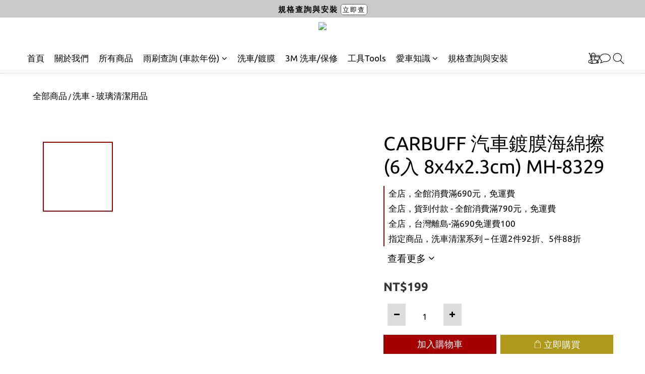

--- FILE ---
content_type: text/css
request_url: https://cdn.shoplineapp.com/assets/theme_philia_setting-fb7ef4f083a6f290e5602dd704eefd3bcdc7b1fce5e2d989d1c276dc27a2d0b8.css
body_size: 16677
content:
.page-cart{color:#333;font-size:calc(14px * var(--font-size-paragraph, 1));background-color:#fff}.page-cart section .section-header h3{font-size:calc(18px * var(--font-size-paragraph, 1));font-family:var(--font-family-paragraph)}.page-cart section h5{font-size:calc(14px * var(--font-size-paragraph, 1))}.page-cart .item-promotion div:not(.badge),.page-cart .cart-promotions .description a{font-size:calc(14px * var(--font-size-paragraph, 1));font-family:var(--font-family-paragraph)}.cart-items .variant-name{font-size:calc(13px * var(--font-size-paragraph, 1))}.cart-items .item-information .child-product-item .child-product-title,.cart-items .item-information .child-product-item .child-variation-title{font-size:calc(13px * var(--font-size-paragraph, 1))}.cart-items .original-price{font-size:calc(12px * var(--font-size-paragraph, 1))}.cart-items .item-promotion .badge{font-size:calc(11px * var(--font-size-paragraph, 1))}.cart-promotions .badge span{font-size:calc(11px * var(--font-size-paragraph, 1))}.page-checkout{font-size:calc(14px * var(--font-size-paragraph, 1));color:#333;background-color:#fff}.page-checkout .form-control,.page-checkout .btn:not(#place-order-btn){font-size:calc(14px * var(--font-size-paragraph, 1))}.page-checkout .panel-place-order .btn.btn-link{font-size:calc(16px * var(--font-size-paragraph, 1))}.page-checkout section .section-header h3{font-size:calc(18px * var(--font-size-paragraph, 1));font-family:var(--font-family-paragraph)}.cart .form-control,.cart .btn{font-size:calc(14px * var(--font-size-paragraph, 1))}.cart .modal-confirm{background-color:#fff}.cart .modal-confirm .modal-footer .btn-cancel{background-color:#fff;color:#666;border-color:#ccc}.cart .modal-confirm .modal-footer .btn-cancel:hover{color:#666;border-color:#ccc}.orders .form-control{font-size:calc(14px * var(--font-size-paragraph, 1))}.cart-promotions .promotion .description{font-size:calc(14px * var(--font-size-paragraph, 1))}.cart-promotions .promotion .description span{font-size:calc(14px * var(--font-size-paragraph, 1))}#checkout-container .order-summary .custom-discount .custom-discount-remaining-hint,#checkout-container .order-summary .custom-discount .user-credits-remaining-hint,#checkout-container .order-summary .applied-store-credits .custom-discount-remaining-hint,#checkout-container .order-summary .applied-store-credits .user-credits-remaining-hint,#checkout-container .order-summary .applied-member-points .custom-discount-remaining-hint,#checkout-container .order-summary .applied-member-points .user-credits-remaining-hint{font-size:calc(12px * var(--font-size-paragraph, 1))}.page-order-show{font-size:calc(14px * var(--font-size-paragraph, 1));background-color:#fff}.page-order-show .cart-summary .summary-header .total-text{font-size:calc(20px * var(--font-size-paragraph, 1));font-family:var(--font-family-paragraph)}.confirm-message h4{font-size:calc(18px * var(--font-size-title, 1));font-family:var(--font-family-title)}.panel-order-info h4{font-family:var(--font-family-paragraph);font-size:calc(18px * var(--font-size-paragraph, 1))}.cart-summary .total-text,.cart-summary .item-count-text{font-family:var(--font-family-paragraph);font-size:calc(20px * var(--font-size-paragraph, 1)) !important}.orders.order_payment_slips .dropdown-menu li:hover,.checkout.index .dropdown-menu li:hover{color:#000 !important;fill:#000 !important}body.orders.order_payment_slips{padding-top:80px !important}.contact-us-modal .msg-form{font-size:calc(14px * var(--font-size-paragraph, 1));font-family:var(--font-family-paragraph);color:var(--page-text, #000)}.contact-us-modal .msg-form .form-control{color:inherit;font-size:calc(14px * var(--font-size-paragraph, 1));border-color:hsla(var(--page-background-h, 0deg), var(--page-background-s, 0%), 80%, 0.5)}.contact-us-modal .msg-form .form-control#message_text::placeholder,.contact-us-modal .msg-form .form-control::placeholder{color:hsla(var(--page-background-h, 0deg), var(--page-background-s, 0%), 60%, 0.8);font-size:calc(14px * var(--font-size-paragraph, 1));font-family:var(--font-family-paragraph)}.contact-us-modal .msg-form .title{font-size:calc(30px * var(--font-size-title, 1));font-family:var(--font-family-title)}.contact-us-modal .msg-form textarea,.contact-us-modal .msg-form input{background-color:var(--page-background, #fff);color:var(--page-text, #000)}.contact-us-modal .msg-form .has-error *{color:inherit;border-color:inherit}.contact-us-modal .msg-form .has-error .iti__arrow{border-top:4px solid var(--page-text, #000);border-bottom:var(--page-text, #000);border-left:3px solid transparent;border-right:3px solid transparent}.contact-us-modal .msg-form .has-error .form-control{border-color:#ff4c4c}.contact-us-modal .msg-form .has-error p{color:#ff4c4c}.contact-us-modal .modal-content{background-color:var(--page-background, #fff)}.contact-us-modal .modal-dialog>.closeBtn{background-color:hsla(var(--primary-background-h, 38.0198019802deg), var(--primary-background-s, 44.8888888889%), 10%, 1)}.contact-us-modal .modal-dialog>.closeBtn svg{fill:var(--primary-text, #fff)}.contact-us-modal .iti__flag>.iti__dial-code,.contact-us-modal .iti__flag>.iti__country-code{color:var(--page-text, #000)}.contact-us-modal .iti__country-name{color:var(--page-text, #000)}.contact-us-modal .iti--allow-dropdown .iti__flag-container:hover .iti__selected-flag{background-color:hsla(var(--page-background-h, 0deg), var(--page-background-s, 0%), 80%, 0.5)}.contact-us-modal .iti__country-list .iti__country{background-color:var(--page-background, #fff);border-bottom:1px solid hsla(var(--page-background-h, 0deg), var(--page-background-s, 0%), 80%, 0.5)}.contact-us-modal .iti__country-list .iti__country:hover{background-color:hsla(var(--page-background-h, 0deg), var(--page-background-s, 0%), 80%, 0.2)}.contact-us-modal .iti__country-list .iti__dial-code{color:hsla(var(--page-text-h, 0deg), var(--page-text-s, 0%), var(--page-text-l, 0%), 0.6)}.contact-us-modal .iti__country-list .iti__country-name{color:var(--page-text, #000)}.contact-us-modal .iti__arrow{border-top-color:var(--page-text, #000);border-bottom-color:var(--page-text, #000)}.contact-us-modal .iti__flag-container:hover{background-color:hsla(var(--page-background-h, 0deg), var(--page-background-s, 0%), 80%, 0.2)}.contact-us-modal #btn-form-submit-modal{font-size:14px;background-color:var(--primary-background, var(--primary-color, #c19c5c));color:var(--primary-text, #fff)}.contact-us-modal #btn-form-submit-modal:hover{background-color:hsla(var(--primary-background-h, 38.0198019802deg), var(--primary-background-s, 44.8888888889%), 10%, 1);color:var(--primary-text, #fff)}#userForm .membership-info span{color:var(--page-text, #000);font-size:calc(15px * var(--font-size-title, 1)) !important;font-family:var(--font-family-title)}#userForm .membership-info .member-level{border:1px solid #fff}#userForm .membership-info .member-level span{color:#fff;font-size:calc(15px * var(--font-size-paragraph, 1)) !important;font-family:var(--font-family-paragraph)}.chat-container h2{font-size:calc(20px * var(--font-size-title, 1));font-family:var(--font-family-title);color:#333}.chat-container textarea.form-control{color:#333}.member-content-center .order-container th,.membership-next-tier .description-item span,#member-points .table-name,.table-name,.member-content-center #store-credits th{font-size:calc(12px * var(--font-size-paragraph, 1))}.edit-group label,.MemberCenter .form-control,.membership-detail-list .detail-item span,.membership-detail-list .detail-item a,.membership-next-tier span,.membership-next-tier .price-item span.upgrade-info,.edit-group .edit-text,.email-messenger,.sms-messenger,.member-content-center .table,.member-center-coupon-container{font-size:calc(14px * var(--font-size-paragraph, 1));color:var(--page-text, #000)}#member-points .equal_cash{font-size:calc(13px * var(--font-size-paragraph, 1))}#member-points .PromotionInfo{font-size:calc(14px * var(--font-size-paragraph, 1))}#member-points .PromotionInfo .btn:hover{background-color:#000 !important}#member-points table.member-points-history th,#store-credits table.credit-history th{font-size:calc(15px * var(--font-size-paragraph, 1))}.line-subscription-button,._9y_{font-size:calc(16px * var(--font-size-paragraph, 1))}.MemberCenter .panel .product-review-description-title,.MemberCenter .product-review-block .product-review-description .product-review-description-title{font-size:calc(18px * var(--font-size-title, 1));font-family:var(--font-family-title)}.MemberCenter .panel .product-review-description-content,.MemberCenter .product-review-block .product-review-description .product-review-description-content{font-size:calc(13px * var(--font-size-paragraph, 1))}.page-order-show .product-review-block.panel .product-review-description.panel-header .product-review-description-title{font-size:calc(18px * var(--font-size-paragraph, 1));font-family:var(--font-family-paragraph)}.page-order-show .product-review-block.panel .product-review-description.panel-header .product-review-description-content{font-size:calc(13px * var(--font-size-paragraph, 1))}.coupon-card-image{font-family:var(--font-family-title);color:var(--primary-text, #fff)}.MemberCenter .box-info{background-color:var(--page-background, #fff)}.MemberCenter .MemberCenter-welcomeMsg a{color:var(--page-text, #000);border-color:var(--page-text, #000)}.MemberCenter .MemberCenter-welcomeMsg a:hover{color:hsla(var(--page-text-h, 0deg), var(--page-text-s, 0%), 40%, 1);border-color:hsla(var(--page-text-h, 0deg), var(--page-text-s, 0%), 40%, 1)}.MemberCenter .table-hover>tbody>tr:hover{background-color:hsla(var(--page-background-h, 0deg), var(--page-background-s, 0%), 80%, 0.2)}.MemberCenter .edit-group .controls,.MemberCenter .edit-group .edit-input-group{width:calc(100% - 154px)}@media screen and (max-width: 767px){.MemberCenter .edit-group .controls,.MemberCenter .edit-group .edit-input-group{width:100%;text-align:left}}.MemberCenter .edit-group .form-control{background-color:var(--page-background, #fff);color:var(--page-text, #000);border-color:hsla(var(--page-background-h, 0deg), var(--page-background-s, 0%), 80%, 0.5)}.MemberCenter .edit-group .form-control::placeholder{color:var(--header-text, #000)}.MemberCenter .popover{color:#333}.MemberCenter i{opacity:1;color:hsla(var(--page-background-h, 0deg), var(--page-background-s, 0%), 80%, 0.5)}.product-review-container .product-review-panel .panel-content{background-color:var(--page-background, #fff);border-color:hsla(var(--page-background-h, 0deg), var(--page-background-s, 0%), 80%, 0.5)}.membership-detail-list{background-color:hsla(var(--page-background-h, 0deg), var(--page-background-s, 0%), 80%, 0.2)}.membership-detail-list .detail-item span{color:var(--page-text, #000)}.membership-detail-list .detail-item span.item-title{color:hsla(var(--page-text-h, 0deg), var(--page-text-s, 0%), 60%, 1)}.membership-detail-list .detail-item i,.membership-detail-list .detail-item svg{color:hsla(var(--page-text-h, 0deg), var(--page-text-s, 0%), 60%, 1);fill:hsla(var(--page-text-h, 0deg), var(--page-text-s, 0%), 60%, 1)}.modal.contact-us-modal .modal-content{border:none;background-color:var(--page-background, #fff)}.users .btn-link{color:var(--page-text-link, #3493fb) !important}.users .btn-link:hover{color:hsla(var(--page-text-link-h, 211.3567839196deg), var(--page-text-link-s, 96.1352657005%), 60%, 1) !important;background-color:var(--page-background, #fff) !important;border-color:unset}.session-hint a,.phone-update{color:var(--page-text-link, #3493fb)}.session-hint a:hover,.phone-update:hover{color:hsla(var(--page-text-link-h, 211.3567839196deg), var(--page-text-link-s, 96.1352657005%), 60%, 1)}.membership-all-tiers-modal-window .modal-content{background-color:inherit}.merchant-membership-tiers-dialog{background-color:var(--page-background, #fff);border-color:hsla(var(--page-background-h, 0deg), var(--page-background-s, 0%), 80%, 0.5);border-radius:0}.merchant-membership-tiers-dialog .tier-item span{color:hsla(var(--page-text-h, 0deg), var(--page-text-s, 0%), var(--page-text-l, 0%), 60%)}.merchant-membership-tiers-dialog .tier-item span.item-title{color:var(--page-text, #000)}.merchant-membership-tiers-dialog a.membership-tiers-close-btn{color:hsla(var(--page-text-h, 0deg), var(--page-text-s, 0%), 60%, 1) !important}.merchant-membership-tiers-dialog a.membership-tiers-close-btn:hover{color:hsla(var(--page-text-h, 0deg), var(--page-text-s, 0%), 40%, 1) !important}.membership-detail-list .detail-item .member-center-select,.condition-item{color:var(--page-text-link, #3493fb)}.membership-detail-list .detail-item .member-center-select:hover,.condition-item:hover{color:hsla(var(--page-text-link-h, 211.3567839196deg), var(--page-text-link-s, 96.1352657005%), 30%, 1)}.membership-detail-list .detail-item .member-center-select a,.condition-item a{color:var(--page-text-link, #3493fb)}.membership-detail-list .detail-item .member-center-select a:hover,.condition-item a:hover{color:hsla(var(--page-text-link-h, 211.3567839196deg), var(--page-text-link-s, 96.1352657005%), 50%, 0.6)}.member-referral .link,.member-referral .info{font-size:calc(13px * var(--font-size-paragraph, 1))}.member-referral .link .copy,.member-referral .info .understand{color:var(--page-text-link, #3493fb);font-family:var(--font-family-paragraph);font-size:calc(13px * var(--font-size-paragraph, 1))}.member-referral .link .copy:hover,.member-referral .info .understand:hover{color:hsla(var(--page-text-link-h, 211.3567839196deg), var(--page-text-link-s, 96.1352657005%), 30%, 1)}.member-referral .link .copy:hover i,.member-referral .info .understand:hover i{color:hsla(var(--page-text-link-h, 211.3567839196deg), var(--page-text-link-s, 96.1352657005%), 30%, 1)}.member-referral .link .copy i,.member-referral .info .understand i{color:var(--page-text-link, #3493fb)}.member-referral span{color:var(--page-text, #000);font-family:var(--font-family-title);font-size:calc(15px * var(--font-size-title, 1))}.membership-info-reward .detail-item span{color:var(--page-text, #000);font-family:var(--font-family-title);font-size:calc(15px * var(--font-size-title, 1))}.membership-info-reward .description-item span{color:var(--page-text, #000);font-family:var(--font-family-title);font-size:calc(13px * var(--font-size-paragraph, 1))}.Wishlist-block-row+.Wishlist-block-row{border-color:hsla(var(--page-background-h, 0deg), var(--page-background-s, 0%), 80%, 50%)}.membership-next-tier .detail-item span,.membership-next-tier .detail-item .extend-tier-title,.membership-next-tier .detail-item b{color:var(--page-text, #000);font-family:var(--font-family-title);font-size:calc(15px * var(--font-size-title, 1))}.membership-next-tier .detail-item i{color:hsla(var(--page-background-h, 0deg), var(--page-background-s, 0%), 80%, 0.5);opacity:1}.membership-next-tier .description-item span{color:hsla(var(--page-text-h, 0deg), var(--page-text-s, 0%), var(--page-text-l, 0%), 0.6)}.membership-next-tier a{color:var(--page-text-link, #3493fb)}.membership-next-tier a:hover{color:hsla(var(--page-text-link-h, 211.3567839196deg), var(--page-text-link-s, 96.1352657005%), 30%, 1)}.membership-next-tier .progress-item div.empty-bar{background-color:hsla(var(--page-background-h, 0deg), var(--page-background-s, 0%), 80%, 20%)}.edit-group a.edit-text,.edit-group a.edit-text[data-toggle="collapse"]{color:var(--page-text-link, #3493fb)}.edit-group a.edit-text i,.edit-group a.edit-text[data-toggle="collapse"] i{color:var(--page-text-link, #3493fb)}.edit-group a.edit-text:hover,.edit-group a.edit-text[data-toggle="collapse"]:hover{color:hsla(var(--page-text-link-h, 211.3567839196deg), var(--page-text-link-s, 96.1352657005%), 30%, 1)}.edit-group a.edit-text:hover i,.edit-group a.edit-text[data-toggle="collapse"]:hover i{color:hsla(var(--page-text-link-h, 211.3567839196deg), var(--page-text-link-s, 96.1352657005%), 30%, 1)}.edit-input-group a.edit-text{color:var(--page-text-link, #3493fb)}.edit-input-group a.edit-text i{color:var(--page-text-link, #3493fb)}.edit-input-group a.edit-text:hover{color:hsla(var(--page-text-link-h, 211.3567839196deg), var(--page-text-link-s, 96.1352657005%), var(--page-text-link-l, 59.4117647059%), 30%)}.edit-input-group a.edit-text:hover i{color:hsla(var(--page-text-link-h, 211.3567839196deg), var(--page-text-link-s, 96.1352657005%), var(--page-text-link-l, 59.4117647059%), 30%)}.btn:not(.btn-clear):not(.btn-checkout).member-profile-cancle{color:var(--page-text, #000);border-color:hsla(var(--page-background-h, 0deg), var(--page-background-s, 0%), 80%, 0.5) !important}.btn:not(.btn-clear):not(.btn-checkout).member-profile-cancle:hover{color:var(--page-text, #000);border-color:var(--page-text, #000) !important}.MemberCenter .Tab-label{color:hsla(var(--page-text-h, 0deg), var(--page-text-s, 0%), var(--page-text-l, 0%), 60%);background-color:hsla(var(--page-background-h, 0deg), var(--page-background-s, 0%), 80%, 0.2);border-color:hsla(var(--page-background-h, 0deg), var(--page-background-s, 0%), 80%, 0.5) !important;font-size:calc(14px * var(--font-size-paragraph, 1))}.MemberCenter .Tab-label.active{color:var(--page-text, #000) !important;background-color:var(--page-background, #fff) !important}.MemberCenter .Tab-label.active::after{background-color:var(--page-text, #000) !important}.MemberCenter .Tab-label .MemberCenter-wrapper{border-color:hsla(var(--page-background-h, 0deg), var(--page-background-s, 0%), 80%, 0.5)}@media (max-width: 767px){.member-content-center .MemberCenter .MemberCenter-wrapper .MemberCenter-nav .sr-tab{background-color:var(--page-background, #fff)}.member-content-center .MemberCenter .MemberCenter-wrapper .MemberCenter-nav .Tab-label{background-color:var(--page-background, #fff);position:relative;border-bottom:none}.member-content-center .MemberCenter .MemberCenter-wrapper .MemberCenter-nav .Tab-label::after{position:absolute;content:'';display:block;height:3px;bottom:-7px;left:0;width:100%;background-color:hsla(var(--page-text-h, 0deg), var(--page-text-s, 0%), 80%, 0.5)}}.tabset-title{color:#333}form[name="mobileCodeForm"] .btn-link:hover{background-color:transparent !important}.email-verification-dialog{background-color:var(--page-background, #fff)}.member-content-center .mobile-phone-control .help-hint-danger,.member-content-center .email-control .help-hint-danger{color:#ff4c4c}.MemberCenter .text-danger{color:#ff4c4c}.MemberCenter form[name='userForm'] label{color:hsla(var(--page-text-h, 0deg), var(--page-text-s, 0%), 40%, 1)}.MemberCenter form[name='userForm'] input.form-control::placeholder{color:hsla(var(--page-text-h, 0deg), var(--page-text-s, 0%), 60%, 1)}form[name="userForm"] input.line-input,form[name="userForm"] select.line-input{color:#666;border-color:#ddd}form[name="userForm"] label{color:#333}.sessions a[href="/users/password/new"]{color:#666 !important}.btn-success:not(.mobile-verification-btn):not(#sign-in-btn):not(#submit-btn):not(.z-index-fix):not(.btn-checkout):not(#place-order-btn):not(#mobile-signup-send-code-btn):not(#mobile-signup-send-code-recaptcha):not(.session-varify-code-btn):not(.scm-place-order-btn){color:var(--primary-text, #fff) !important;background-color:var(--primary-background, var(--primary-color, #c19c5c)) !important;border-color:var(--primary-background, var(--primary-color, #c19c5c)) !important}.btn-success:not(.mobile-verification-btn):not(#sign-in-btn):not(#submit-btn):not(.z-index-fix):not(.btn-checkout):not(#place-order-btn):not(#mobile-signup-send-code-btn):not(#mobile-signup-send-code-recaptcha):not(.session-varify-code-btn):not(.scm-place-order-btn):hover{color:var(--primary-background, var(--primary-color, #c19c5c)) !important;background-color:transparent !important;border-color:var(--primary-background, var(--primary-color, #c19c5c)) !important}.users-edit-buttons .member-profile-save{color:var(--primary-text, #fff) !important;background-color:var(--primary-background, var(--primary-color, #c19c5c)) !important;border-color:var(--primary-background, var(--primary-color, #c19c5c)) !important;font-family:var(--font-family-paragraph) !important}.users-edit-buttons .member-profile-save:hover{background-color:hsla(var(--primary-background-h, 38.0198019802deg), var(--primary-background-s, 44.8888888889%), 10%, 1) !important;border-color:hsla(var(--primary-background-h, 38.0198019802deg), var(--primary-background-s, 44.8888888889%), 10%, 1) !important}.users-edit-buttons .member-profile-save:disabled,.users-edit-buttons .member-profile-save[disabled]{color:hsla(var(--page-background-h, 0deg), var(--page-background-s, 0%), 60%, 0.8) !important;background-color:hsla(var(--page-background-h, 0deg), var(--page-background-s, 0%), 80%, 0.5) !important}#mobile-signup-send-code-btn{color:#fff}#member-points .PromotionInfo-redeem-btn .btn{background-color:#5b5b5b;border-color:transparent !important}#member-points .PromotionInfo-redeem-btn .btn:hover{background-color:#000;color:#fff !important}#member-points .points-balance{font-size:calc(30px * var(--font-size-paragraph, 1))}.large-message[ng-controller="PasswordsNewController"] .section-title,.large-message[ng-controller="PasswordsEditController"] .section-title,.large-message[ng-controller="RegistrationsEditController"] .section-title{color:hsla(var(--page-text-h, 0deg), var(--page-text-s, 0%), 40%, 1)}.large-message[ng-controller="PasswordsNewController"] .line-input,.large-message[ng-controller="PasswordsEditController"] .line-input,.large-message[ng-controller="RegistrationsEditController"] .line-input{color:var(--page-text, #000);border-color:hsla(var(--page-text-h, 0deg), var(--page-text-s, 0%), var(--page-text-l, 0%), 60%)}.large-message[ng-controller="PasswordsNewController"] .line-input::placeholder,.large-message[ng-controller="PasswordsEditController"] .line-input::placeholder,.large-message[ng-controller="RegistrationsEditController"] .line-input::placeholder{color:hsla(var(--page-text-h, 0deg), var(--page-text-s, 0%), 60%, 1)}.large-message[ng-controller="PasswordsNewController"] .links-container a,.large-message[ng-controller="PasswordsEditController"] .links-container a,.large-message[ng-controller="RegistrationsEditController"] .links-container a{color:var(--page-text-link, #3493fb)}.large-message[ng-controller="PasswordsNewController"] .links-container a:hover,.large-message[ng-controller="PasswordsEditController"] .links-container a:hover,.large-message[ng-controller="RegistrationsEditController"] .links-container a:hover{color:hsla(var(--page-text-link-h, 211.3567839196deg), var(--page-text-link-s, 96.1352657005%), 30%, 1)}.large-message[ng-controller="PasswordsNewController"] .actions button.btn,.large-message[ng-controller="PasswordsEditController"] .actions button.btn,.large-message[ng-controller="RegistrationsEditController"] .actions button.btn{color:var(--primary-text, #fff);background-color:var(--primary-background, var(--primary-color, #c19c5c));border-color:var(--primary-background, var(--primary-color, #c19c5c));font-family:var(--font-family-paragraph)}.large-message[ng-controller="PasswordsNewController"] .actions button.btn:hover,.large-message[ng-controller="PasswordsEditController"] .actions button.btn:hover,.large-message[ng-controller="RegistrationsEditController"] .actions button.btn:hover{background-color:hsla(var(--primary-background-h, 38.0198019802deg), var(--primary-background-s, 44.8888888889%), 10%, 1);border-color:hsla(var(--primary-background-h, 38.0198019802deg), var(--primary-background-s, 44.8888888889%), 10%, 1)}.large-message[ng-controller="PasswordsNewController"] .actions button.btn:disabled,.large-message[ng-controller="PasswordsNewController"] .actions button.btn[disabled],.large-message[ng-controller="PasswordsEditController"] .actions button.btn:disabled,.large-message[ng-controller="PasswordsEditController"] .actions button.btn[disabled],.large-message[ng-controller="RegistrationsEditController"] .actions button.btn:disabled,.large-message[ng-controller="RegistrationsEditController"] .actions button.btn[disabled]{color:hsla(var(--page-background-h, 0deg), var(--page-background-s, 0%), 60%, 0.8);background-color:hsla(var(--page-background-h, 0deg), var(--page-background-s, 0%), 80%, 0.5)}.tab-pane .line-input{color:var(--page-text, #000);border-color:hsla(var(--page-text-h, 0deg), var(--page-text-s, 0%), 80%, 0.5)}.tab-pane .line-input ::placeholder{color:hsla(var(--page-text-h, 0deg), var(--page-text-s, 0%), 60%, 1)}.sessions .content-tabset{color:#333}body:not(.sessions):not(.registrations):not(.order_payment_slips):not(.checkout.index) .iti__flag>.iti__dial-code{color:hsla(var(--page-text-h, 0deg), var(--page-text-s, 0%), var(--page-text-l, 0%), 0.6)}body:not(.sessions):not(.registrations):not(.order_payment_slips):not(.checkout.index) .iti__flag>.iti__country-code{color:var(--page-text, #000)}body:not(.sessions):not(.registrations):not(.order_payment_slips):not(.checkout.index) .iti--allow-dropdown .iti__flag-container:hover .iti__selected-flag{background-color:hsla(var(--page-background-h, 0deg), var(--page-background-s, 0%), 80%, 0.2)}body:not(.sessions):not(.registrations):not(.order_payment_slips):not(.checkout.index) .iti__country-list{background-color:var(--page-background, #fff);border-color:hsla(var(--page-background-h, 0deg), var(--page-background-s, 0%), 80%, 0.5)}body:not(.sessions):not(.registrations):not(.order_payment_slips):not(.checkout.index) .iti__country-list .iti__country{background-color:inherit;border-bottom:1px solid hsla(var(--page-background-h, 0deg), var(--page-background-s, 0%), 80%, 0.5)}body:not(.sessions):not(.registrations):not(.order_payment_slips):not(.checkout.index) .iti__country-list .iti__country:hover{background-color:hsla(var(--page-background-h, 0deg), var(--page-background-s, 0%), 80%, 0.2)}body:not(.sessions):not(.registrations):not(.order_payment_slips):not(.checkout.index) .iti__country-list .iti__dial-code{color:hsla(var(--page-text-h, 0deg), var(--page-text-s, 0%), var(--page-text-l, 0%), 0.6)}body:not(.sessions):not(.registrations):not(.order_payment_slips):not(.checkout.index) .iti__arrow{border-top-color:var(--page-text, #000);border-bottom-color:var(--page-text, #000)}body:not(.sessions):not(.registrations):not(.order_payment_slips):not(.checkout.index) .intl-tel-flex-container .iti__flag-container,body:not(.sessions):not(.registrations):not(.order_payment_slips):not(.checkout.index) .intl-tel-input-container .iti__flag-container{border-color:hsla(var(--page-background-h, 0deg), var(--page-background-s, 0%), 80%, 0.5);background-color:var(--page-background, #fff)}body:not(.sessions):not(.registrations):not(.order_payment_slips):not(.checkout.index) .intl-tel-flex-container .iti__flag-container:hover,body:not(.sessions):not(.registrations):not(.order_payment_slips):not(.checkout.index) .intl-tel-input-container .iti__flag-container:hover{background-color:hsla(var(--page-background-h, 0deg), var(--page-background-s, 0%), 80%, 0.2)}body:not(.sessions):not(.registrations):not(.order_payment_slips):not(.checkout.index) .intl-tel-flex-container .iti__flag-container:hover .iti__selected-flag,body:not(.sessions):not(.registrations):not(.order_payment_slips):not(.checkout.index) .intl-tel-input-container .iti__flag-container:hover .iti__selected-flag{background-color:initial}body:not(.sessions):not(.registrations):not(.order_payment_slips):not(.checkout.index) .btn-default:not(.btn-datepicker){border-color:var(--page-text, #000)}body:not(.sessions):not(.registrations):not(.order_payment_slips):not(.checkout.index) .datepicker-section .uib-datepicker-popup.dropdown-menu{background-color:var(--page-background, #fff)}body:not(.sessions):not(.registrations):not(.order_payment_slips):not(.checkout.index) .datepicker-section .uib-datepicker-popup.dropdown-menu table{background-color:var(--page-background, #fff);color:var(--page-text, #000)}body:not(.sessions):not(.registrations):not(.order_payment_slips):not(.checkout.index) .datepicker-section .uib-datepicker-popup.dropdown-menu .btn-default{color:var(--page-text, #000);background-color:var(--page-background, #fff)}body:not(.sessions):not(.registrations):not(.order_payment_slips):not(.checkout.index) .datepicker-section .uib-datepicker-popup.dropdown-menu .btn-default.active{background-color:var(--page-background, #fff)}body:not(.sessions):not(.registrations):not(.order_payment_slips):not(.checkout.index) .datepicker-section .uib-datepicker-popup.dropdown-menu .btn-default:not([disabled]):hover{color:var(--primary-background, var(--primary-color, #c19c5c))}body:not(.sessions):not(.registrations):not(.order_payment_slips):not(.checkout.index) .datepicker-section .uib-datepicker-popup.dropdown-menu td.h6{color:var(--page-text, #000)}body:not(.sessions):not(.registrations):not(.order_payment_slips):not(.checkout.index) .datepicker-section .btn-datepicker{background-color:var(--page-background, #fff);border-color:hsla(var(--page-background-h, 0deg), var(--page-background-s, 0%), 80%, 0.5)}body:not(.sessions):not(.registrations):not(.order_payment_slips):not(.checkout.index) .datepicker-section .btn-datepicker:hover i{color:var(--primary-background, var(--primary-color, #c19c5c))}body:not(.sessions):not(.registrations):not(.order_payment_slips):not(.checkout.index) .content-tabset .links-container a{color:var(--page-text-link, #3493fb)}body:not(.sessions):not(.registrations):not(.order_payment_slips):not(.checkout.index) .content-tabset .links-container a:hover{color:hsla(var(--page-text-link-h, 211.3567839196deg), var(--page-text-link-s, 96.1352657005%), 50%, 0.3)}.contact-us-modal .msg-form .iti__flag>.iti__dial-code{color:hsla(var(--page-text-h, 0deg), var(--page-text-s, 0%), var(--page-text-l, 0%), 0.6)}.contact-us-modal .msg-form .iti__flag>.iti__country-code{color:var(--page-text, #000)}.contact-us-modal .msg-form .iti--allow-dropdown .iti__flag-container:hover .iti__selected-flag{background-color:hsla(var(--page-background-h, 0deg), var(--page-background-s, 0%), 80%, 0.2)}.contact-us-modal .msg-form .iti__country-list{background-color:var(--page-background, #fff);border-color:hsla(var(--page-background-h, 0deg), var(--page-background-s, 0%), 80%, 0.5)}.contact-us-modal .msg-form .iti__country-list .iti__country{background-color:inherit;border-bottom:1px solid hsla(var(--page-background-h, 0deg), var(--page-background-s, 0%), 80%, 0.5)}.contact-us-modal .msg-form .iti__country-list .iti__country:hover{background-color:hsla(var(--page-background-h, 0deg), var(--page-background-s, 0%), 80%, 0.2)}.contact-us-modal .msg-form .iti__country-list .iti__dial-code{color:hsla(var(--page-text-h, 0deg), var(--page-text-s, 0%), var(--page-text-l, 0%), 0.6)}.contact-us-modal .msg-form .iti__arrow{border-top-color:var(--page-text, #000);border-bottom-color:var(--page-text, #000)}.contact-us-modal .msg-form .intl-tel-flex-container .iti__flag-container,.contact-us-modal .msg-form .intl-tel-input-container .iti__flag-container{border-color:hsla(var(--page-background-h, 0deg), var(--page-background-s, 0%), 80%, 0.5);background-color:var(--page-background, #fff)}.contact-us-modal .msg-form .intl-tel-flex-container .iti__flag-container:hover,.contact-us-modal .msg-form .intl-tel-input-container .iti__flag-container:hover{background-color:hsla(var(--page-background-h, 0deg), var(--page-background-s, 0%), 80%, 0.2)}.contact-us-modal .msg-form .intl-tel-flex-container .iti__flag-container:hover .iti__selected-flag,.contact-us-modal .msg-form .intl-tel-input-container .iti__flag-container:hover .iti__selected-flag{background-color:initial}.fa-question-circle.member-center-icon{color:var(--page-text, #000)}.member-profile-cancle{border-color:hsla(var(--page-background-h, 0deg), var(--page-background-s, 0%), 80%, 0.5) !important}.member-profile-cancle:hover{border-color:var(--page-text, #000) !important}.promotion-term-dialog{color:var(--page-text, #000);background-color:var(--page-background, #fff)}.member-points-history td,.credit-history td{border-top-color:hsla(var(--page-background-h, 0deg), var(--page-background-s, 0%), 80%, 0.5) !important}.member-points-history tr:hover,.credit-history tr:hover{background-color:hsla(var(--page-background-h, 0deg), var(--page-background-s, 0%), 80%, 0.2) !important}.member-points-history a,.credit-history a{color:var(--page-text-link, #3493fb)}.member-points-history a:hover,.credit-history a:hover{color:hsla(var(--page-text-link-h, 211.3567839196deg), var(--page-text-link-s, 96.1352657005%), 30%, 1)}.member-center-coupon-nav{color:hsla(var(--page-text-h, 0deg), var(--page-text-s, 0%), 60%, 1)}.member-center-coupon-nav .member-center-coupon-nav-item{color:hsla(var(--page-text-h, 0deg), var(--page-text-s, 0%), var(--page-text-l, 0%), 0.6)}.member-center-coupon-nav .member-center-coupon-nav-item:hover{color:var(--page-text, #000)}.member-center-coupon-nav .member-center-coupon-nav-item:not(:last-child)::after{border-color:hsla(var(--page-background-h, 0deg), var(--page-background-s, 0%), 80%, 0.5)}.member-center-coupon-card .coupon-card-image.invalid{color:hsla(var(--page-background-h, 0deg), var(--page-background-s, 0%), 60%, 0.8);background-color:hsla(var(--page-background-h, 0deg), var(--page-background-s, 0%), 80%, 0.2)}.coupon-card-image .coupon-card-image-hole{background-color:var(--page-background, #fff)}.member-center-coupon-title span{font-size:14px;font-family:var(--font-family-title)}.member-referral-header svg,.membership-info svg,.membership-info-reward svg,.icon-image svg{fill:hsla(var(--page-background-h, 0deg), var(--page-background-s, 0%), 80%, 0.5)}.member-center-coupon-tag-container.invalid>.member-center-coupon-tag{color:var(--page-background, #fff);background-color:var(--page-text, #000)}.MemberCenter .edit-group .edit-delete i{color:hsla(var(--page-text-h, 0deg), var(--page-text-s, 0%), 60%, 1)}.MemberCenter .edit-group .edit-delete i:hover{color:hsla(var(--page-text-h, 0deg), var(--page-text-s, 0%), 40%, 1)}.MemberCenter-wrapper,.Tabset-tabs,.member-center-coupon-body{border-color:hsla(var(--page-background-h, 0deg), var(--page-background-s, 0%), 80%, 0.5) !important}.coupon-card-info{border-color:hsla(var(--page-text-h, 0deg), var(--page-text-s, 0%), 80%, 1);color:var(--page-text, #000);font-size:calc(14px * var(--font-size-title, 1));font-family:var(--font-family-title)}.chat-container{color:#333}.chat-form button{background-color:#5b5b5b !important;color:#fff !important;border:none !important}.chat-form button i{color:#fff !important}.chat-form button:hover{background-color:#000 !important}.member-content-center .MemberCenter .MemberCenter-wrapper .MemberCenter-nav .order-container .box-info{border-color:hsla(var(--page-background-h, 0deg), var(--page-background-s, 0%), 80%, 0.5)}.member-content-center .MemberCenter .MemberCenter-wrapper .MemberCenter-nav .order-container .box-info .table>tbody>tr>td{border-color:hsla(var(--page-background-h, 0deg), var(--page-background-s, 0%), 80%, 0.5)}.member-content-center .MemberCenter .MemberCenter-wrapper .MemberCenter-nav .order-container .box-info .table>tbody>tr>td a{color:var(--primary-text, #fff)}.member-content-center .MemberCenter .MemberCenter-wrapper .MemberCenter-nav .order-container .box-info .table>tbody>tr>td a:hover{background-color:var(--page-background, #fff)}.member-content-center .MemberCenter .MemberCenter-wrapper .MemberCenter-nav .order-container .product-subscription-label{color:var(--page-background, #fff);background-color:hsla(var(--page-text-h, 0deg), var(--page-text-s, 0%), 40%, 1)}.member-content-center .MemberCenter .MemberCenter-wrapper .MemberCenter-nav .order-container .load-more-wrapper button{color:var(--page-background, #fff) !important;background-color:var(--page-text, #000);border:none !important}.member-content-center .MemberCenter .MemberCenter-wrapper .MemberCenter-nav .order-container .load-more-wrapper button:hover{color:var(--page-background, #fff) !important;background-color:hsla(var(--page-text-h, 0deg), var(--page-text-s, 0%), 50%, 0.6) !important}.remove-wishlist-modal-window .modal-content{border-color:hsla(var(--page-background-h, 0deg), var(--page-background-s, 0%), 98%, 1)}.remove-wishlist-modal-window .modal-content .modal-confirm .modal-body h5{color:var(--page-text, #000)}.remove-wishlist-modal-window .modal-content .modal-confirm .modal-footer .btn-confirm{border:none;color:var(--primary-text, #fff) !important;background-color:var(--primary-background, var(--primary-color, #c19c5c)) !important;border-color:var(--primary-background, var(--primary-color, #c19c5c)) !important;font-family:var(--font-family-paragraph) !important}.remove-wishlist-modal-window .modal-content .modal-confirm .modal-footer .btn-confirm:hover{background-color:hsla(var(--primary-background-h, 38.0198019802deg), var(--primary-background-s, 44.8888888889%), 10%, 1) !important;border-color:hsla(var(--primary-background-h, 38.0198019802deg), var(--primary-background-s, 44.8888888889%), 10%, 1) !important}.remove-wishlist-modal-window .modal-content .modal-confirm .modal-footer .btn-confirm:disabled,.remove-wishlist-modal-window .modal-content .modal-confirm .modal-footer .btn-confirm[disabled]{color:hsla(var(--page-background-h, 0deg), var(--page-background-s, 0%), 60%, 0.8) !important;background-color:hsla(var(--page-background-h, 0deg), var(--page-background-s, 0%), 80%, 0.5) !important}.product-review-button .btn-primary,.orders .btn-primary{color:var(--primary-text, #fff) !important;background-color:var(--primary-background, var(--primary-color, #c19c5c)) !important;border-color:var(--primary-background, var(--primary-color, #c19c5c)) !important;font-family:var(--font-family-paragraph) !important}.product-review-button .btn-primary:hover,.orders .btn-primary:hover{background-color:hsla(var(--primary-background-h, 38.0198019802deg), var(--primary-background-s, 44.8888888889%), 10%, 1) !important;border-color:hsla(var(--primary-background-h, 38.0198019802deg), var(--primary-background-s, 44.8888888889%), 10%, 1) !important}.product-review-button .btn-primary:disabled,.product-review-button .btn-primary[disabled],.orders .btn-primary:disabled,.orders .btn-primary[disabled]{color:hsla(var(--page-background-h, 0deg), var(--page-background-s, 0%), 60%, 0.8) !important;background-color:hsla(var(--page-background-h, 0deg), var(--page-background-s, 0%), 80%, 0.5) !important}.orders.show .product-review-description{color:#333}.orders.show .product-review-button .btn-primary{color:#fff}.orders.show .product-review-button .btn-primary:hover{color:#fff !important;background-color:#286090 !important}.cart-summary.margin-top-large,.orders.show .product-review-button,.panel-order-info:not(.multi-checkout-confirm__btn-continue-shopping){color:#333}.cart-summary.margin-top-large button,.cart-summary.margin-top-large .btn-primary,.cart-summary.margin-top-large .btn-success,.orders.show .product-review-button button,.orders.show .product-review-button .btn-primary,.orders.show .product-review-button .btn-success,.panel-order-info:not(.multi-checkout-confirm__btn-continue-shopping) button,.panel-order-info:not(.multi-checkout-confirm__btn-continue-shopping) .btn-primary,.panel-order-info:not(.multi-checkout-confirm__btn-continue-shopping) .btn-success{color:#fff !important;background-color:#5b5b5b !important;border:none !important}.cart-summary.margin-top-large button:hover,.cart-summary.margin-top-large .btn-primary:hover,.cart-summary.margin-top-large .btn-success:hover,.orders.show .product-review-button button:hover,.orders.show .product-review-button .btn-primary:hover,.orders.show .product-review-button .btn-success:hover,.panel-order-info:not(.multi-checkout-confirm__btn-continue-shopping) button:hover,.panel-order-info:not(.multi-checkout-confirm__btn-continue-shopping) .btn-primary:hover,.panel-order-info:not(.multi-checkout-confirm__btn-continue-shopping) .btn-success:hover{color:#fff !important;background-color:#000 !important}.Wishlist-block .Wishlist-productTitle{color:var(--page-text, #000)}.Wishlist-block .Wishlist-productStatus p{color:hsla(var(--page-text-h, 0deg), var(--page-text-s, 0%), 40%, 1)}.Wishlist-block .Wishlist-price.m-discount .Product-price.m-sale{color:var(--primary-background, var(--primary-color, #c19c5c))}.Wishlist-block .Wishlist-productVariations,.Wishlist-block .Product-price{color:hsla(var(--page-text-h, 0deg), var(--page-text-s, 0%), var(--page-text-l, 0%), 0.6)}.Wishlist-block .btn-color-primary{color:var(--primary-text, #fff) !important}.Wishlist-block .Wishlist-title{color:var(--page-text, #000);border-color:hsla(var(--page-background-h, 0deg), var(--page-background-s, 0%), 80%, 0.5)}.Wishlist-block i{color:hsla(var(--page-background-h, 0deg), var(--page-background-s, 0%), 60%, 0.8)}.Wishlist-block p{font-size:calc(12px * var(--font-size-paragraph, 1))}.Wishlist-block .Wishlist-productStatus{color:hsla(var(--page-background-h, 0deg), var(--page-background-s, 0%), 40%, 1)}.Wishlist-block .Wishlist-block-row:hover{background-color:hsla(var(--page-background-h, 0deg), var(--page-background-s, 0%), 80%, 0.2)}.modal-confirm{background-color:var(--page-background, #fff)}.modal-confirm .close{color:hsla(var(--page-text-h, 0deg), var(--page-text-s, 0%), 60%, 1)}.modal-confirm .close:hover{color:hsla(var(--page-text-h, 0deg), var(--page-text-s, 0%), 40%, 1)}.modal-confirm .modal-footer .btn-cancel{background-color:var(--page-background, #fff);color:var(--page-text, #000);border-color:hsla(var(--page-background-h, 0deg), var(--page-background-s, 0%), 80%, 0.5)}.modal-confirm .modal-footer .btn-cancel:hover{border-color:var(--page-text, #000)}.member-content-center .product-review-block .product-review-description{border-color:hsla(var(--page-background-h, 0deg), var(--page-background-s, 0%), 80%, 0.5)}.ProductReview-container a{color:var(--page-text, #000)}.image-upload__btn{color:var(--page-text-link, #3493fb)}.image-upload__btn:hover{color:hsla(var(--page-text-link-h, 211.3567839196deg), var(--page-text-link-s, 96.1352657005%), 50%, 0.3)}.product-review-container .product-review-panel .panel-header{background-color:hsla(var(--page-background-h, 0deg), var(--page-background-s, 0%), 80%, 0.2);border-color:hsla(var(--page-background-h, 0deg), var(--page-background-s, 0%), 80%, 0.5)}.product-review-container .product-review-panel .panel-content .form-label-comment .form-label-comment-gray{color:hsla(var(--page-text-h, 0deg), var(--page-text-s, 0%), 60%, 1)}.product-review-container textarea.form-control{background-color:var(--page-background, #fff);border-color:hsla(var(--page-background-h, 0deg), var(--page-background-s, 0%), 80%, 0.5)}.product-review-container textarea.form-control::placeholder{color:hsla(var(--page-text-h, 0deg), var(--page-text-s, 0%), 60%, 1)}.product-review-container .image-upload__image-wrapper{color:var(--page-text-link, #3493fb)}.product-review-container .image-upload__image-wrapper:hover,.product-review-container .image-upload__image-wrapper:active{color:hsla(var(--page-text-link-h, 211.3567839196deg), var(--page-text-link-s, 96.1352657005%), 50%, 0.3)}.product-review-container .finished-review .btn-primary{color:var(--primary-text, #fff)}.product-review-container .btn-primary{color:var(--primary-text, #fff);border-color:var(--primary-background, var(--primary-color, #c19c5c));background-color:var(--primary-background, var(--primary-color, #c19c5c))}.product-review-container .form-label-rating,.product-review-container .form-label-comment span:nth-child(1),.product-review-container .form-textarea,.product-review-container .order-info span{color:var(--page-text, #000)}.member-referral-customer-popup,.user-reminder-desktop,.user-reminder-mobile{background-color:var(--primary-background, var(--primary-color, #c19c5c));color:var(--primary-text, #fff)}.shopping-cart .cart-items .cart-item .item-promotion div:last-child,.cart-promotions .promotion .description{font-size:calc(14px * var(--font-size-paragraph, 1));font-family:var(--font-family-paragraph)}body:not(.orders.show) .Tab-content .product-review-block,body:not(.orders.show) .product-review-block,body:not(.orders.show) .product-review-description{background-color:var(--page-background, #fff)}.member-content-center .edit-credit-card-list,.member-content-center .edit-credit-card-list .credit-card-item:not(:last-child){border-color:hsla(var(--page-background-h, 0deg), var(--page-background-s, 0%), 80%, 0.5)}.member-content-center .edit-credit-card-list .credit-card-item__number.is-disabled{color:hsla(var(--page-text-h, 0deg), var(--page-text-s, 0%), 60%, 1)}body:not(.order_payment_slips):not(.checkout.index) .uib-datepicker .btn:not(.btn-success){border-color:hsla(var(--page-background-h, 0deg), var(--page-background-s, 0%), 80%, 0.5) !important;background-color:inherit !important}body:not(.order_payment_slips):not(.checkout.index) .uib-datepicker .btn:not(.btn-success),body:not(.order_payment_slips):not(.checkout.index) .uib-datepicker .btn:not(.btn-success) i{color:var(--page-text, #000) !important}body:not(.order_payment_slips):not(.checkout.index) .uib-datepicker .btn:not(.btn-success):hover,body:not(.order_payment_slips):not(.checkout.index) .uib-datepicker .btn:not(.btn-success):hover i,body:not(.order_payment_slips):not(.checkout.index) .uib-datepicker .btn:not(.btn-success):focus,body:not(.order_payment_slips):not(.checkout.index) .uib-datepicker .btn:not(.btn-success):focus i,body:not(.order_payment_slips):not(.checkout.index) .uib-datepicker .btn:not(.btn-success).focus,body:not(.order_payment_slips):not(.checkout.index) .uib-datepicker .btn:not(.btn-success).focus i,body:not(.order_payment_slips):not(.checkout.index) .uib-datepicker .btn:not(.btn-success) i:hover,body:not(.order_payment_slips):not(.checkout.index) .uib-datepicker .btn:not(.btn-success) i:hover i,body:not(.order_payment_slips):not(.checkout.index) .uib-datepicker .btn:not(.btn-success) i:focus,body:not(.order_payment_slips):not(.checkout.index) .uib-datepicker .btn:not(.btn-success) i:focus i,body:not(.order_payment_slips):not(.checkout.index) .uib-datepicker .btn:not(.btn-success) i.focus,body:not(.order_payment_slips):not(.checkout.index) .uib-datepicker .btn:not(.btn-success) i.focus i{background-color:hsla(var(--primary-background-h, 38.0198019802deg), var(--primary-background-s, 44.8888888889%), 10%, 1) !important;color:var(--primary-text, #fff) !important}body:not(.order_payment_slips):not(.checkout.index) .uib-datepicker .btn.active{border-color:hsla(var(--page-background-h, 0deg), var(--page-background-s, 0%), 80%, 0.5) !important}.Wishlist .pagination>li{border-color:hsla(var(--page-background-h, 0deg), var(--page-background-s, 0%), 80%, 0.5)}.Wishlist .pagination>li>a{color:var(--page-text, #000);background-color:transparent;font-size:calc(14px * var(--font-size-paragraph, 1))}.Wishlist .pagination>li:hover,.Wishlist .pagination>li.active{border:none}.Wishlist .pagination>li:hover>a,.Wishlist .pagination>li.active>a{background-color:var(--primary-background, var(--primary-color, #c19c5c));color:var(--primary-text, #fff)}.MemberCenter-wrapper .btn-datepicker{background-color:inherit !important;border-color:hsla(var(--page-background-h, 0deg), var(--page-background-s, 0%), 80%, 0.5) !important}.MemberCenter-wrapper .btn-datepicker i{color:var(--page-text, #000) !important}.MemberCenter-wrapper .btn-datepicker:hover i{color:hsla(var(--page-text-h, 0deg), var(--page-text-s, 0%), 60%, 1) !important}.welcome-referral-modal-window .modal-content{background-color:var(--page-background, #fff)}#get-welcome-member-referral-credits .body .title{color:var(--page-text, #000);font-size:calc(22px * var(--font-size-title, 1));font-family:var(--font-family-title)}#get-welcome-member-referral-credits .body .content{color:var(--page-text, #000);font-size:calc(14px * var(--font-size-paragraph, 1))}#get-welcome-member-referral-credits .body .continue{color:var(--primary-text, #fff);background-color:var(--primary-background, var(--primary-color, #c19c5c));border-color:var(--primary-background, var(--primary-color, #c19c5c));font-family:var(--font-family-paragraph)}#get-welcome-member-referral-credits .body .continue:hover{background-color:hsla(var(--primary-background-h, 38.0198019802deg), var(--primary-background-s, 44.8888888889%), 10%, 1);border-color:hsla(var(--primary-background-h, 38.0198019802deg), var(--primary-background-s, 44.8888888889%), 10%, 1)}#get-welcome-member-referral-credits .body .continue:disabled,#get-welcome-member-referral-credits .body .continue[disabled]{color:hsla(var(--page-background-h, 0deg), var(--page-background-s, 0%), 60%, 0.8);background-color:hsla(var(--page-background-h, 0deg), var(--page-background-s, 0%), 80%, 0.5)}#get-welcome-member-referral-credits .body .content,#get-welcome-member-referral-credits .body .continue{font-family:var(--font-family-paragraph)}.coupon-input .btn-color-primary{color:var(--primary-text, #fff) !important}.member-center__tab-content{--member-center-button-link-background-color: #5b5b5b;--member-center-button-link-border-color: transparent;--member-center-button-link-hover-background-color: #000;--member-center-button-link-hover-border-color: transparent;--member-center-button-list-more-hover-color: #C74060;--member-center-button-list-more-hover-background-color: var(--page-background, #286090);--member-center-list-mobile-left-color: hsla(var(--page-text-h, 0%), var(--page-text-s, 0%), var(--page-text-l, 20%), 0.6)}body.posts.index .pagination>li>a.Label,body.post_categories.show .pagination>li>a.Label{border-color:hsla(var(--page-background-h, 0deg), var(--page-background-s, 0%), 80%, 0.5);color:var(--page-text, #000);background-color:transparent}body.posts.index .pagination>li:not(:first-child) a.Label,body.post_categories.show .pagination>li:not(:first-child) a.Label{font-size:calc(14px * var(--font-size-paragraph, 1))}body.posts.index .pagination>li:hover>a.Label,body.posts.index .pagination>li.active>a.Label,body.post_categories.show .pagination>li:hover>a.Label,body.post_categories.show .pagination>li.active>a.Label{background-color:var(--primary-background, var(--primary-color, #c19c5c));color:var(--primary-text, #fff)}body.posts.show .Post .Post-title{color:var(--page-text, #000)}body.posts.show .Post .Post-title:hover{color:var(--primary-background, var(--primary-color, #c19c5c))}body.posts.show .Post .Post-date{color:hsla(var(--page-text-h, 0deg), var(--page-text-s, 0%), var(--page-text-l, 0%), 0.6)}body.posts.show .Post .Post-content{color:var(--page-text, #000)}body.posts.show .Post .Post-content a{color:var(--page-text-link, #3493fb)}#cart-panel.CartPanel.sidr{color:var(--page-text, #000);background:var(--page-background, #fff) !important;border-color:hsla(var(--page-background-h, 0deg), var(--page-background-s, 0%), 80%, 0.2)}#cart-panel.CartPanel.sidr .CartPanel-close-button::before,#cart-panel.CartPanel.sidr .CartPanel-close-button::after{background:var(--page-text, #000)}#cart-panel.CartPanel.sidr .CartPanel-title{color:var(--page-text, #000);font-family:var(--font-family-title);font-size:calc(30px * var(--font-size-title, 1))}#cart-panel.CartPanel.sidr .CartPanel-section .cart-item .title{font-family:var(--font-family-paragraph);font-size:calc(14px * var(--font-size-paragraph, 1));color:var(--page-text, #000)}#cart-panel.CartPanel.sidr .CartPanel-section .cart-item .variation,#cart-panel.CartPanel.sidr .CartPanel-section .cart-item .variation *{font-family:var(--font-family-title);font-size:calc(14px * var(--font-size-paragraph, 1));color:hsla(var(--page-text-h, 0deg), var(--page-text-s, 0%), var(--page-text-l, 0%), 60%) !important}#cart-panel.CartPanel.sidr .CartPanel-section .cart-item .price-details,#cart-panel.CartPanel.sidr .CartPanel-section .cart-item .price-details *{font-family:var(--font-family-paragraph);font-size:calc(14px * var(--font-size-paragraph, 1));color:var(--page-text, #000)}#cart-panel.CartPanel.sidr .CartPanel-section .cart-item .remove a::before,#cart-panel.CartPanel.sidr .CartPanel-section .cart-item .remove a:after{background-color:var(--page-text, #000)}#cart-panel.CartPanel.sidr .CartPanel-section .cart-item .remove a:hover::before,#cart-panel.CartPanel.sidr .CartPanel-section .cart-item .remove a:hover:after{background-color:var(--page-text, #000)}#cart-panel.CartPanel.sidr .CartPanel-section .cart-items>div:not(:first-child){color:hsla(var(--page-background-h, 0deg), var(--page-background-s, 0%), 80%, 0.5)}#cart-panel.CartPanel.sidr .CartPanel-section .cart-items>div:not(:first-child)::before,#cart-panel.CartPanel.sidr .CartPanel-section .cart-items>div:not(:first-child)::after{border-color:transparent}#cart-panel.CartPanel.sidr .CartPanel-section .addon-cart-item{background-color:unset !important}#cart-panel.CartPanel.sidr .CartPanel-section .addon-cart-item .promotion-label{background-color:#777777 !important;color:#FFFFFF !important}#cart-panel.CartPanel.sidr .CartPanel-hint{color:var(--page-text, #000)}.dark_theme.v2_theme .cart-item-content .child-product-title,.light_theme.v2_theme .cart-item-content .child-product-title{color:var(--page-text, #000);font-size:calc(14px * var(--font-size-paragraph, 1))}.dark_theme.v2_theme .cart-item-content .child-variation-title,.light_theme.v2_theme .cart-item-content .child-variation-title{color:hsla(var(--page-text-h, 0deg), var(--page-text-s, 0%), var(--page-text-l, 0%), 60%);font-size:calc(14px * var(--font-size-paragraph, 1));opacity:0.6}.dark_theme.v2_theme .cart-item-content .product-set-item-list .child-product-item,.light_theme.v2_theme .cart-item-content .product-set-item-list .child-product-item{border-color:hsla(var(--page-background-h, 0deg), var(--page-background-s, 0%), 80%, 0.5)}.coupon-v2__top-block{background-color:hsla(var(--primary-background-h, 38.0198019802deg), var(--primary-background-s, 44.8888888889%), 80%, 0.2)}.coupon-v2__header__discount-category-text{color:hsla(var(--primary-background-h, 38.0198019802deg), var(--primary-background-s, 44.8888888889%), var(--primary-background-l, 55.8823529412%), 1)}.coupon-v2__header__discount-category-icon-wrapper{border-color:hsla(var(--primary-background-h, 38.0198019802deg), var(--primary-background-s, 44.8888888889%), var(--primary-background-l, 55.8823529412%), 0.3)}.coupon-v2__header__discount-category-icon.fa{color:hsla(var(--primary-background-h, 38.0198019802deg), var(--primary-background-s, 44.8888888889%), var(--primary-background-l, 55.8823529412%), 0.3)}.coupon-v2__tags-container__tag{background-color:hsla(var(--primary-background-h, 38.0198019802deg), var(--primary-background-s, 44.8888888889%), 92%, 1);color:hsla(var(--primary-background-h, 38.0198019802deg), var(--primary-background-s, 44.8888888889%), 50%, 1)}.coupon-v2__left-notch{background-color:hsla(var(--primary-background-h, 38.0198019802deg), var(--primary-background-s, 44.8888888889%), 80%, 0.2)}.coupon-v2__right-notch{background-color:hsla(var(--primary-background-h, 38.0198019802deg), var(--primary-background-s, 44.8888888889%), 80%, 0.2)}.coupon-v2__dashed-line-wrapper{background-color:hsla(var(--primary-background-h, 38.0198019802deg), var(--primary-background-s, 44.8888888889%), 80%, 0.2)}.coupon-v2__dashed-line{border-top-color:hsla(var(--primary-background-h, 38.0198019802deg), var(--primary-background-s, 44.8888888889%), 60%, 1)}.coupon-v2__bottom-block{background-color:hsla(var(--primary-background-h, 38.0198019802deg), var(--primary-background-s, 44.8888888889%), 80%, 0.2)}.coupon-v2__code{color:hsla(var(--primary-background-h, 38.0198019802deg), var(--primary-background-s, 44.8888888889%), var(--primary-background-l, 55.8823529412%), 1)}.coupon-v2__action-button{background-color:hsla(var(--page-background-h, 0deg), var(--page-background-s, 0%), var(--page-background-l, 100%), 1);color:hsla(var(--primary-background-h, 38.0198019802deg), var(--primary-background-s, 44.8888888889%), var(--primary-background-l, 55.8823529412%), 1)}.coupon-v2__action-button:hover{background-color:hsla(var(--primary-background-h, 38.0198019802deg), var(--primary-background-s, 44.8888888889%), var(--primary-background-l, 55.8823529412%), 1);color:hsla(var(--page-background-h, 0deg), var(--page-background-s, 0%), var(--page-background-l, 100%), 1)}.header.nav-bg-color{background-color:var(--header-background, #fff)}.header.nav-bg-color .navigation-menu.nav-color .navigation-menu-top-layer>.navigation-menu-item>.navigation-menu-item-label,.header.nav-bg-color .navigation-menu-second-layer>.navigation-menu-item>.navigation-menu-item-label,.header.nav-bg-color .navigation-menu-third-layer>.navigation-menu-item>.navigation-menu-item-label{font-size:calc(14px * var(--font-size-paragraph, 1));color:var(--header-text, #000)}.header.nav-bg-color .navigation-menu.nav-color .navigation-menu-top-layer>.navigation-menu-item>.navigation-menu-item-label:hover,.header.nav-bg-color .navigation-menu-second-layer>.navigation-menu-item>.navigation-menu-item-label:hover,.header.nav-bg-color .navigation-menu-third-layer>.navigation-menu-item>.navigation-menu-item-label:hover{color:var(--primary-background, var(--primary-color, #c19c5c))}.header.nav-bg-color .dropdown-menu li{font-family:var(--font-family-paragraph);font-size:calc(14px * var(--font-size-paragraph, 1))}.header.nav-bg-color .navigation-menu-item-label,.header.nav-bg-color .navigation-menu-item-label:hover{color:var(--header-text, #000)}.header.nav-bg-color .navigation-menu-second-layer{background-color:var(--header-background, #fff)}.header.nav-bg-color .navigation-menu-second-layer>.navigation-menu-item--nested .navigation-menu-third-layer-toggle{color:var(--header-text, #000)}.header.nav-bg-color .navigation-menu-second-layer>.navigation-menu-item--nested .navigation-menu-third-layer-toggle--open,.header.nav-bg-color .navigation-menu-second-layer>.navigation-menu-item--nested .navigation-menu-third-layer-toggle:hover{color:var(--primary-background, var(--primary-color, #c19c5c))}.header.nav-bg-color .navigation-menu-second-layer>.navigation-menu-item--nested .navigation-menu-third-layer-toggle--close:after,.header.nav-bg-color .navigation-menu-second-layer>.navigation-menu-item--nested .navigation-menu-third-layer-toggle--open{background-color:hsla(var(--header-background-h, 0deg), var(--header-background-s, 0%), 80%, 0.2)}.header.nav-bg-color .navigation-menu-third-layer{background-color:var(--header-background, #fff)}.header.nav-bg-color .navigation-menu-third-layer .navigation-menu-item{background-color:hsla(var(--header-background-h, 0deg), var(--header-background-s, 0%), 80%, 0.2)}.header.nav-bg-color .header__action-menu .NavigationBar-actionMenu-button{color:var(--header-icon, #000)}.header.nav-bg-color .header__action-menu .NavigationBar-actionMenu-button svg{fill:var(--header-icon, #000)}.header.nav-bg-color .header__action-menu .NavigationBar-actionMenu-button:hover{color:var(--primary-background, var(--primary-color, #c19c5c))}.header.nav-bg-color .header__action-menu .NavigationBar-actionMenu-button:hover svg{fill:var(--primary-background, var(--primary-color, #c19c5c))}.header.nav-bg-color .header__action-menu .NavigationBar-actionMenu-button .NavigationBar-actionMenu-dropdown{background-color:var(--header-background, #fff);border-color:hsla(var(--header-background-h, 0deg), var(--header-background-s, 0%), 80%, 0.2);color:var(--header-text, #000)}.header.nav-bg-color .header__action-menu .NavigationBar-actionMenu-button .NavigationBar-actionMenu-dropdown .List-item{color:var(--header-text, #000)}.header.nav-bg-color .header__action-menu .NavigationBar-actionMenu-button .NavigationBar-actionMenu-dropdown .List-item:hover{color:var(--primary-background, var(--primary-color, #c19c5c))}.header.nav-bg-color .header__action-menu .NavigationBar-actionMenu-button.Product-searchField input{border-bottom-color:var(--header-text, #000);color:var(--header-text, #000)}.header.nav-bg-color .header__action-menu .NavigationBar-actionMenu-button.Product-searchField input::placeholder{color:hsla(var(--header-text-h, 0deg), var(--header-text-s, 0%), 40%, 1)}.header.nav-bg-color .header__action-menu .NavigationBar-actionMenu-button.Product-searchField:hover input{border-bottom-color:var(--primary-background, var(--primary-color, #c19c5c))}.header.nav-bg-color .header__action-menu .NavigationBar-actionMenu-button.Product-searchField:hover svg{fill:var(--primary-background, var(--primary-color, #c19c5c))}.header.nav-bg-color.header--mobile .NavigationBar-actionMenu-button svg{fill:var(--header-text, #000)}.header.nav-bg-color .Cart-count{color:var(--primary-text, #fff);background-color:var(--primary-background, var(--primary-color, #c19c5c))}.member-referral-customer-popup-desktop,.basic-popover-desktop{background-color:var(--page-background, #fff);border-color:hsla(var(--page-background-h, 0deg), var(--page-background-s, 0%), 98%, 1)}.member-referral-customer-popup-desktop::before,.basic-popover-desktop::before{border-color:transparent transparent var(--page-background, #fff) var(--page-background, #fff)}.member-referral-customer-popup-desktop .body .description,.basic-popover-desktop .body .description{color:var(--page-text, #000)}.member-referral-customer-popup-desktop .body .close-button:before,.member-referral-customer-popup-desktop .body .close-button:after,.basic-popover-desktop .body .close-button:before,.basic-popover-desktop .body .close-button:after{background-color:hsla(var(--page-background-h, 0deg), var(--page-background-s, 0%), 60%, 1)}.member-referral-customer-popup-desktop .body .action-button,.basic-popover-desktop .body .action-button{color:var(--primary-text, #fff) !important;background-color:var(--primary-background, var(--primary-color, #c19c5c)) !important;border-color:var(--primary-background, var(--primary-color, #c19c5c)) !important;font-family:var(--font-family-paragraph) !important}.member-referral-customer-popup-desktop .body .action-button:hover,.basic-popover-desktop .body .action-button:hover{background-color:hsla(var(--primary-background-h, 38.0198019802deg), var(--primary-background-s, 44.8888888889%), 10%, 1) !important;border-color:hsla(var(--primary-background-h, 38.0198019802deg), var(--primary-background-s, 44.8888888889%), 10%, 1) !important}.member-referral-customer-popup-desktop .body .action-button:disabled,.member-referral-customer-popup-desktop .body .action-button[disabled],.basic-popover-desktop .body .action-button:disabled,.basic-popover-desktop .body .action-button[disabled]{color:hsla(var(--page-background-h, 0deg), var(--page-background-s, 0%), 60%, 0.8) !important;background-color:hsla(var(--page-background-h, 0deg), var(--page-background-s, 0%), 80%, 0.5) !important}#LanguagePanel .MenuPanel-section-header,#CurrencyPanel .MenuPanel-section-header,#MenuPanel .MenuPanel-section-header{font-size:calc(12px * var(--font-size-paragraph, 1));color:hsla(var(--page-text-h, 0deg), var(--page-text-s, 0%), 60%, 1)}.MenuPanel.nav-bg-color.sidr{background-color:var(--header-background, #fff)}.MenuPanel.nav-bg-color.sidr .MenuPanel-section .List-item a,.MenuPanel.nav-bg-color.sidr .MenuPanel-section .List-item a span{font-family:var(--font-family-paragraph);font-size:calc(14px * var(--font-size-paragraph, 1))}.MenuPanel.nav-bg-color.sidr .Product-searchField-form{background-color:hsla(var(--page-background-h, 0deg), var(--page-background-s, 0%), 80%, 0.2)}.MenuPanel.nav-bg-color.sidr .Product-searchField-form input{font-family:var(--font-family-paragraph);font-size:calc(14px * var(--font-size-paragraph, 1));background-color:hsla(var(--page-background-h, 0deg), var(--page-background-s, 0%), 80%, 0.2);color:var(--header-text, #000)}.MenuPanel.nav-bg-color.sidr .Product-searchField-form input::placeholder{color:hsla(var(--header-text-h, 0deg), var(--header-text-s, 0%), var(--header-text-l, 0%), 0.4)}.MenuPanel.nav-bg-color.sidr .Product-searchField-form button{background-color:transparent}.MenuPanel.nav-bg-color.sidr .Product-searchField-form button svg{fill:var(--header-text, #000)}.MenuPanel.nav-bg-color.sidr .MenuPanel-section .List-item>a,.MenuPanel.nav-bg-color.sidr .MenuPanel-section .List-item>a>span,.MenuPanel.nav-bg-color.sidr .MenuPanel-section .App-currencyDropdown>a>span{color:var(--header-text, #000)}.MenuPanel.nav-bg-color.sidr .MenuPanel-section .List-item i{color:var(--header-icon, #000)}.MenuPanel.nav-bg-color.sidr .MenuPanel-categoryMenu>.MenuPanel-nestedList>.MenuPanel-nestedList-dropdown>.List-item>a{background-color:var(--header-background, #fff)}.MenuPanel.nav-bg-color.sidr .MenuPanel-nestedList-dropdown,.MenuPanel.nav-bg-color.sidr .MenuPanel-nestedList-dropdown .List-item{background-color:var(--header-background, #fff)}.MenuPanel.nav-bg-color.sidr .MenuPanel-nestedList-dropdown .depth-1,.MenuPanel.nav-bg-color.sidr .MenuPanel-nestedList-dropdown .depth-2,.MenuPanel.nav-bg-color.sidr .MenuPanel-nestedList-dropdown .List-item .depth-1,.MenuPanel.nav-bg-color.sidr .MenuPanel-nestedList-dropdown .List-item .depth-2{background-color:hsla(var(--header-background-h, 0deg), var(--header-background-s, 0%), 80%, 0.2)}.MenuPanel.nav-bg-color.sidr .MenuPanel-section-header{color:hsla(var(--page-text-h, 0deg), var(--page-text-s, 0%), 60%, 1)}.MenuPanel.nav-bg-color.sidr .MenuPanel-section .List-item a>.icons,.MenuPanel.nav-bg-color.sidr .MenuPanel-section .List-item .icon-currency{fill:var(--header-text, #000)}.MenuPanel.nav-bg-color.sidr .MenuPanel-section ul:before,.MenuPanel.nav-bg-color.sidr .MenuPanel-section ul:after{border-color:transparent}.MenuPanel.nav-bg-color.sidr .MenuPanel-section>ul{border-color:hsla(var(--page-background-h, 0deg), var(--page-background-s, 0%), 80%, 0.5)}.member-referral-customer-popup-mobile,.user-reminder-mobile{background-color:var(--primary-background, var(--primary-color, #c19c5c)) !important}.member-referral-customer-popup-mobile .member-referral-link>*,.user-reminder-mobile .member-referral-link>*{color:var(--primary-text, #fff)}.coupon-center-back-to-cart-container{background:var(--page-background, #fff);box-shadow:0 -24px 24px var(--page-background, #fff)}.coupon-center-back-to-cart-container .btn.btn-color-primary{color:var(--primary-text, #fff) !important}#member-center-profile__form input,#member-center-profile__form select{background-color:hsla(var(--page-background-h, 0deg), var(--page-background-s, 0%), var(--page-background-l, 100%), 1);border-color:hsla(var(--page-background-h, 0deg), var(--page-background-s, 0%), 80%, 0.5);color:hsla(var(--page-text-h, 0deg), var(--page-text-s, 0%), var(--page-text-l, 0%), 1)}#member-center-profile__form input::placeholder,#member-center-profile__form select::placeholder{color:hsla(var(--page-text-h, 0deg), var(--page-text-s, 0%), 60%, 1)}#member-center-profile__form .chakra-select__icon-wrapper{color:hsla(var(--page-text-h, 0deg), var(--page-text-s, 0%), var(--page-text-l, 0%), 1)}#member-center-profile__form .chakra-stack__divider{border-color:hsla(var(--page-background-h, 0deg), var(--page-background-s, 0%), 80%, 0.5)}#member-center-profile__form .member-center-profile__unverified p,#member-center-profile__form .member-center-profile__unverified i{color:#ff4c4c}#member-center-profile__form .member-center-profile__verified p,#member-center-profile__form .member-center-profile__verified i{color:#30652f}#member-center-profile__form .member-center-profile__section-title-icon{color:hsla(var(--page-background-h, 0deg), var(--page-background-s, 0%), 80%, 0.5)}#member-center-profile__form .member-center-profile__section-title-text{color:hsla(var(--page-text-h, 0deg), var(--page-text-s, 0%), var(--page-text-l, 0%), 1)}#member-center-profile__form .member-center-profile__section-sub-title{color:hsla(var(--page-text-h, 0deg), var(--page-text-s, 0%), 40%, 1)}#member-center-profile__form .member-center-profile__hint-text{color:hsla(var(--page-text-h, 0deg), var(--page-text-s, 0%), 40%, 1)}#member-center-profile__form .member-center-profile__description-text{color:hsla(var(--page-text-h, 0deg), var(--page-text-s, 0%), var(--page-text-l, 0%), 60%)}#member-center-profile__form .member-center-profile__member-reminder-icon,#member-center-profile__form .member-center-profile__member-reminder-title{color:hsla(var(--page-text-h, 0deg), var(--page-text-s, 0%), 60%, 1)}#member-center-profile__form .member-center-profile__text-button{color:hsla(var(--page-text-link-h, 211.3567839196deg), var(--page-text-link-s, 96.1352657005%), var(--page-text-link-l, 59.4117647059%), 1)}#member-center-profile__form .member-center-profile__text-button>svg{fill:hsla(var(--page-text-link-h, 211.3567839196deg), var(--page-text-link-s, 96.1352657005%), var(--page-text-link-l, 59.4117647059%), 1)}#member-center-profile__form .member-center-profile__text-button:hover{color:hsla(var(--page-text-link-h, 211.3567839196deg), var(--page-text-link-s, 96.1352657005%), 30%, 1)}#member-center-profile__form .member-center-profile__text-button:hover>svg{fill:hsla(var(--page-text-link-h, 211.3567839196deg), var(--page-text-link-s, 96.1352657005%), 30%, 1)}#member-center-profile__form .member-center-profile__text-button:disabled{color:hsla(var(--page-text-h, 0deg), var(--page-text-s, 0%), var(--page-text-l, 0%), 1)}#member-center-profile__form .member-center-profile__text-button:disabled>svg{fill:hsla(var(--page-text-h, 0deg), var(--page-text-s, 0%), var(--page-text-l, 0%), 1)}#member-center-profile__form .member-center-profile__progress-bar-background{background-color:hsla(var(--page-background-h, 0deg), var(--page-background-s, 0%), 80%, 0.2)}#member-center-profile__form .member-center-profile__label{color:hsla(var(--page-text-h, 0deg), var(--page-text-s, 0%), 40%, 1)}#member-center-profile__form .member-center-profile__upgrade-tier-text{color:hsla(var(--page-text-h, 0deg), var(--page-text-s, 0%), var(--page-text-l, 0%), 1)}#member-center-profile__form .member-center-profile__upgrade-tier-description{color:hsla(var(--page-text-h, 0deg), var(--page-text-s, 0%), var(--page-text-l, 0%), 60%)}#member-center-profile__form .member-center-profile__email-hint{color:hsla(var(--page-text-h, 0deg), var(--page-text-s, 0%), var(--page-text-l, 0%), 60%)}#member-center-profile__form .member-center-profile__mobile-check-text,#member-center-profile__form .member-center-profile__social-account-text{color:hsla(var(--page-text-h, 0deg), var(--page-text-s, 0%), var(--page-text-l, 0%), 1)}#member-center-profile__form .member-center-profile__form-section{background-color:hsla(var(--page-background-h, 0deg), var(--page-background-s, 0%), var(--page-background-l, 100%), 1);border-color:hsla(var(--page-background-h, 0deg), var(--page-background-s, 0%), 80%, 0.5)}#member-center-profile__form .member-center-profile__outline-button{color:hsla(var(--page-text-h, 0deg), var(--page-text-s, 0%), var(--page-text-l, 0%), 1);border-color:hsla(var(--page-background-h, 0deg), var(--page-background-s, 0%), 80%, 0.5)}#member-center-profile__form .member-center-profile__outline-button:hover{border-color:hsla(var(--page-text-h, 0deg), var(--page-text-s, 0%), var(--page-text-l, 0%), 1)}#member-center-profile__form .member-center-profile__default-button{background-color:hsla(var(--page-background-h, 0deg), var(--page-background-s, 0%), var(--page-background-l, 100%), 1);color:hsla(var(--page-text-h, 0deg), var(--page-text-s, 0%), var(--page-text-l, 0%), 1);border:1px hsla(var(--page-background-h, 0deg), var(--page-background-s, 0%), 80%, 0.5) solid}#member-center-profile__form .member-center-profile__default-button:hover{border-color:hsla(var(--page-text-h, 0deg), var(--page-text-s, 0%), var(--page-text-l, 0%), 1)}#member-center-profile__form .member-center-profile__retry-button,#member-center-profile__form .member-center-profile__submit-button #member-center-profile__form .member-center-profile__member-referral-modal-button,#member-center-profile__form .member-center-profile__email-verification-modal-button{background-color:var(--primary-background, var(--primary-color, #c19c5c));color:var(--primary-text, #fff);border:1px var(--primary-background, var(--primary-color, #c19c5c)) solid}#member-center-profile__form .member-center-profile__retry-button:hover,#member-center-profile__form .member-center-profile__submit-button #member-center-profile__form .member-center-profile__member-referral-modal-button:hover,#member-center-profile__form .member-center-profile__email-verification-modal-button:hover{background-color:hsla(var(--primary-background-h, 38.0198019802deg), var(--primary-background-s, 44.8888888889%), 60%, 0.8);border-color:hsla(var(--primary-background-h, 38.0198019802deg), var(--primary-background-s, 44.8888888889%), 60%, 0.8);opacity:0.9}#member-center-profile__form .member-center-profile__according-button{color:hsla(var(--page-text-link-h, 211.3567839196deg), var(--page-text-link-s, 96.1352657005%), var(--page-text-link-l, 59.4117647059%), 1);background-color:transparent}#member-center-profile__form .member-center-profile__according-button:hover{color:hsla(var(--page-text-link-h, 211.3567839196deg), var(--page-text-link-s, 96.1352657005%), 30%, 1)}#member-center-profile__form .tier-detail-row-label{color:hsla(var(--page-text-h, 0deg), var(--page-text-s, 0%), 60%, 1)}#member-center-profile__form .tier-detail-row-description{color:hsla(var(--page-text-h, 0deg), var(--page-text-s, 0%), var(--page-text-l, 0%), 1)}#member-center-profile__form .member-referral-rule__text,#member-center-profile__form .member-info-reward__text{color:hsla(var(--page-text-h, 0deg), var(--page-text-s, 0%), var(--page-text-l, 0%), 1)}#member-center-profile__form .intl-tel-input.allow-dropdown .country-code,#member-center-profile__form .intl-tel-input.allow-dropdown .arrow.down{color:var(--page-text, #000)}#member-center-profile__form .intl-tel-input.allow-dropdown .selected-dial-code{color:hsla(var(--page-text-h, 0deg), var(--page-text-s, 0%), var(--page-text-l, 0%), 60%)}#member-center-profile__form .intl-tel-input.allow-dropdown .country-list{background-color:var(--page-background, #fff);border-color:hsla(var(--page-background-h, 0deg), var(--page-background-s, 0%), 80%, 0.5)}#member-center-profile__form .intl-tel-input.allow-dropdown .country-list .country{border-bottom:1px solid hsla(var(--page-background-h, 0deg), var(--page-background-s, 0%), 80%, 0.5)}#member-center-profile__form .intl-tel-input.allow-dropdown .country-list .country:hover{background-color:hsla(var(--page-background-h, 0deg), var(--page-background-s, 0%), 80%, 0.2)}#member-center-profile__form .intl-tel-input.allow-dropdown .country-list .country .dial-code{color:hsla(var(--page-text-h, 0deg), var(--page-text-s, 0%), var(--page-text-l, 0%), 60%)}#member-center-profile__form .intl-tel-input.allow-dropdown .country-list .country .country-name{color:var(--page-text, #000)}#member-center-profile__form .intl-tel-input.allow-dropdown .selected-flag,#member-center-profile__form .intl-tel-input.allow-dropdown input[type='tel']{background-color:hsla(var(--page-background-h, 0deg), var(--page-background-s, 0%), var(--page-background-l, 100%), 1);border-color:hsla(var(--page-background-h, 0deg), var(--page-background-s, 0%), 80%, 0.5);color:hsla(var(--page-text-h, 0deg), var(--page-text-s, 0%), var(--page-text-l, 0%), 1)}#member-center-profile__form .intl-tel-input.allow-dropdown .selected-flag::placeholder,#member-center-profile__form .intl-tel-input.allow-dropdown input[type='tel']::placeholder{color:hsla(var(--page-text-h, 0deg), var(--page-text-s, 0%), 60%, 1)}#member-center-profile__form .birthday-faq{color:hsla(var(--page-text-h, 0deg), var(--page-text-s, 0%), var(--page-text-l, 0%), 1)}#member-center-profile__form .line-subscribe-button{color:#4cc764}#member-center-profile__form .general-unsubscribe-button,#member-center-profile__form .facebook-unsubscribe-button,#member-center-profile__form .line-unsubscribe-button{color:hsla(var(--page-text-h, 0deg), var(--page-text-s, 0%), 60%, 1)}#member-center-profile__form__delete-address-button{color:hsla(var(--page-text-h, 0deg), var(--page-text-s, 0%), 60%, 1)}#member-center-profile__form__delete-address-button:hover{color:hsla(var(--page-text-h, 0deg), var(--page-text-s, 0%), 40%, 1)}#member-center-profile__form .credit-card-field__list,#member-center-profile__form .credit-card-field__list-item{border-color:hsla(var(--page-background-h, 0deg), var(--page-background-s, 0%), 80%, 0.5)}.member-detail__terms-modal{background-color:hsla(var(--page-background-h, 0deg), var(--page-background-s, 0%), var(--page-background-l, 100%), 1)}.member-detail__terms-modal-close_button{color:hsla(var(--page-text-h, 0deg), var(--page-text-s, 0%), 60%, 1)}.member-detail__terms-modal-close_button:hover{color:hsla(var(--page-text-h, 0deg), var(--page-text-s, 0%), 40%, 1)}.member-center-profile__email-verification-modal,.member-center-profile__member-referral-modal{background-color:var(--page-background, #fff)}.member-center-profile__email-verification-modal-text,.member-center-profile__member-referral-modal-text{font-size:calc(14px * var(--font-size-paragraph, 1));color:hsla(var(--page-text-h, 0deg), var(--page-text-s, 0%), var(--page-text-l, 0%), 1)}.member-center-profile__email-verification-modal-button,.member-center-profile__member-referral-modal-button{background-color:var(--primary-background, var(--primary-color, #c19c5c));color:var(--primary-text, #fff);border:1px var(--primary-background, var(--primary-color, #c19c5c)) solid}.member-center-profile__email-verification-modal-button:hover,.member-center-profile__member-referral-modal-button:hover{background-color:hsla(var(--primary-background-h, 38.0198019802deg), var(--primary-background-s, 44.8888888889%), 60%, 0.8);border-color:hsla(var(--primary-background-h, 38.0198019802deg), var(--primary-background-s, 44.8888888889%), 60%, 0.8);opacity:0.9}.member-center-profile__member-referral-modal header{font-size:calc(24px * var(--font-size-title, 1));font-family:var(--font-family-title)}.PromotionPage-container product-item .price-crossed,.PromotionPage-container redeem-gift-item .price-crossed .price.price-crossed{font-size:calc(14px * var(--font-size-paragraph, 1))}body.home .ProductList-container .bn-cat{display:block}body.home.index .ProductList-breadcrumb,body.home.index .Product-breadcrumb{display:block}.page-breadcrumb{background-color:var(--primary-background, var(--primary-color, #c19c5c))}.page-breadcrumb .page-breadcrumb-title{font-family:var(--font-family-title);font-size:calc(60px * var(--font-size-title, 1));color:var(--primary-text, #fff)}.page-breadcrumb .page-breadcrumb-items,.page-breadcrumb .page-breadcrumb-items .Label{font-family:var(--font-family-paragraph);font-size:calc(14px * var(--font-size-paragraph, 1));color:var(--primary-text, #fff)}#Content .PromotionPage-container .PromotionInfo{font-size:calc(14px * var(--font-size-paragraph, 1))}#Content .PromotionPage-container .PromotionInfo .PromotionInfo-qualifications div:not([class^='tooltip']),#Content .PromotionPage-container .PromotionInfo .PromotionInfo-qualifications .local-datetime,#Content .PromotionPage-container .PromotionInfo .PromotionInfo-qualifications b{font-family:var(--font-family-paragraph);font-size:calc(14px * var(--font-size-paragraph, 1))}#Content .PromotionPage-container .PromotionInfo .PromotionInfo-summary,#Content .PromotionPage-container .PromotionInfo .PromotionInfo-member-point-summary{font-family:var(--font-family-paragraph)}#Content .PromotionPage-container .PromotionInfo .PromotionInfo-summary>div,#Content .PromotionPage-container .PromotionInfo .PromotionInfo-member-point-summary>div{font-family:var(--font-family-paragraph);font-size:calc(14px * var(--font-size-paragraph, 1))}#Content .PromotionPage-container .PromotionInfo .PromotionInfo-summary .show-term-button,#Content .PromotionPage-container .PromotionInfo .PromotionInfo-member-point-summary .show-term-button{font-family:var(--font-family-paragraph);font-size:calc(12px * var(--font-size-paragraph, 1))}#Content .PromotionPage-container .PromotionInfo .PromotionInfo-summary .show-term-button:hover,#Content .PromotionPage-container .PromotionInfo .PromotionInfo-member-point-summary .show-term-button:hover{color:var(--primary-background, var(--primary-color, #c19c5c)) !important}#Content .PromotionPage-container .PromotionInfo .PromotionInfo-member-point-summary>div span{font-family:var(--font-family-paragraph)}#Content .PromotionPage-container .PromotionInfo .PromotionInfo-member-point-balance div,#Content .PromotionPage-container .PromotionInfo .PromotionInfo-member-point-balance span{font-family:var(--font-family-paragraph)}#Content .PromotionPage-container .PromotionInfo .PromotionPage-icon-container.fixed-height{padding:0}#Content .PromotionPage-container .PromotionInfo .PromotionPage-icon-container.fixed-height .container.with-border{padding:16px}#Content .PromotionPage-container .PromotionInfo .PromotionPage-icon-container.fixed-height .PromotionPage-icon-text{font-family:var(--font-family-paragraph)}#Content .PromotionPage-container .PromotionInfo .PromotionPage-icon-container.fixed-height .PromotionPage-icon-description,#Content .PromotionPage-container .PromotionInfo .PromotionPage-icon-container.fixed-height .PromotionPage-icon-description>.local-datetime{font-family:var(--font-family-paragraph)}.PromotionPage-container .bundle-group-label,.PromotionCart-panel .bundle-group-label{font-family:var(--font-family-paragraph) !important}.member-price-tag.primary-bg-color-tag,.product-customized-labels{background-color:var(--product-promotion-label-background, #c19c5c) !important;color:var(--product-promotion-label-text, #fff) !important}.member-price-tag.primary-bg-color-tag::before,.product-customized-labels::before{border-right-color:var(--product-promotion-label-background, #c19c5c) !important}.member-price-tag.primary-bg-color-tag .member-price-tag-content,.member-price-tag.primary-bg-color-tag .product-customized-labels-content,.product-customized-labels .member-price-tag-content,.product-customized-labels .product-customized-labels-content{color:var(--product-promotion-label-text, #fff) !important;font-family:var(--font-family-paragraph);font-size:calc(14px * var(--font-size-paragraph, 1))}body .ProductList-breadcrumb .block-inner{background-color:hsla(var(--header-background-h, 0deg), var(--header-background-s, 0%), 80%, 0.2)}body .ProductList-breadcrumb .block-inner .Label{color:var(--primary-background, var(--primary-color, #c19c5c));font-size:calc(12px * var(--font-size-paragraph, 1))}body .ProductList-breadcrumb .block-inner .Label:last-child{color:hsla(var(--page-text-h, 0deg), var(--page-text-s, 0%), 40%, 1)}.PromotionPage-container .left-c-box .tit-category::before,.ProductList-container .left-c-box .tit-category::before,body.products.index .left-c-box .tit-category::before{background-color:var(--primary-background, var(--primary-color, #c19c5c))}.PromotionPage-container .left-c-box .tit-category:after,.ProductList-container .left-c-box .tit-category:after,body.products.index .left-c-box .tit-category:after{background-color:hsla(var(--primary-background-h, 38.0198019802deg), var(--primary-background-s, 44.8888888889%), 80%, 0.5)}.PromotionPage-container .ProductList-info .Label,.ProductList-container .ProductList-info .Label,body.products.index .ProductList-info .Label{color:var(--page-text, #000);font-size:calc(18px * var(--font-size-title, 1));font-family:var(--font-family-title)}.PromotionPage-container .ProductList-select .advance-filter-button,.ProductList-container .ProductList-select .advance-filter-button,body.products.index .ProductList-select .advance-filter-button{border-bottom-color:hsla(var(--page-background-h, 0deg), var(--page-background-s, 0%), 60%, 0.8)}.PromotionPage-container .ProductList-select .advance-filter-button svg,.ProductList-container .ProductList-select .advance-filter-button svg,body.products.index .ProductList-select .advance-filter-button svg{width:calc(11px * var(--font-size-paragraph, 1));height:calc(11px * var(--font-size-paragraph, 1));fill:var(--page-text, #000)}.PromotionPage-container .ProductList-select .advance-filter-button:hover,.ProductList-container .ProductList-select .advance-filter-button:hover,body.products.index .ProductList-select .advance-filter-button:hover{color:var(--primary-background, var(--primary-color, #c19c5c))}.PromotionPage-container .ProductList-select .advance-filter-button:hover svg,.ProductList-container .ProductList-select .advance-filter-button:hover svg,body.products.index .ProductList-select .advance-filter-button:hover svg{fill:var(--primary-background, var(--primary-color, #c19c5c))}.PromotionPage-container .ProductList-select .advance-filter-button,.PromotionPage-container .ProductList-select .select-sort>span,.PromotionPage-container .ProductList-select .select-filter>span,.PromotionPage-container .ProductList-select .select-limit>span,.ProductList-container .ProductList-select .advance-filter-button,.ProductList-container .ProductList-select .select-sort>span,.ProductList-container .ProductList-select .select-filter>span,.ProductList-container .ProductList-select .select-limit>span,body.products.index .ProductList-select .advance-filter-button,body.products.index .ProductList-select .select-sort>span,body.products.index .ProductList-select .select-filter>span,body.products.index .ProductList-select .select-limit>span{color:var(--page-text, #000);font-family:var(--font-family-paragraph);font-size:calc(14px * var(--font-size-paragraph, 1))}.PromotionPage-container .ProductList-select ul,.ProductList-container .ProductList-select ul,body.products.index .ProductList-select ul{background-color:var(--page-background, #fff)}.PromotionPage-container .ProductList-select ul li,.ProductList-container .ProductList-select ul li,body.products.index .ProductList-select ul li{color:var(--page-text, #000);font-family:var(--font-family-paragraph);font-size:calc(14px * var(--font-size-paragraph, 1))}.PromotionPage-container .ProductList-select ul li:hover,.ProductList-container .ProductList-select ul li:hover,body.products.index .ProductList-select ul li:hover{color:var(--primary-background, var(--primary-color, #c19c5c)) !important}.ProductList-container .tit-category{color:var(--page-text, #000);font-family:var(--font-family-title);font-size:calc(30px * var(--font-size-title, 1))}.Product-item .Product-title{color:var(--page-text, #000)}.Product-item .Label-price{color:var(--primary-background, var(--primary-color, #c19c5c))}.Product-item .Label-price.Label-price-original{color:var(--page-text, #000);opacity:0.6}.Product-item .Product-info .Product-title{color:var(--page-text, #000);font-size:calc(14px * var(--font-size-paragraph, 1))}.Product-item .Product-info .Label-price{font-size:calc(14px * var(--font-size-paragraph, 1))}.Product-item .Product-info .Label-price:not(.Label-price-original){color:var(--page-text, #000)}.Product-item .Product-info .Label-price.Label-price-original{color:var(--page-text, #000);opacity:0.6}.product-item .boxify-image-wrapper .btn-add-to-cart,.product-item .boxify-image-wrapper .btn-add-to-promotion-cart{background-color:hsla(var(--primary-background-h, 38.0198019802deg), var(--primary-background-s, 44.8888888889%), 10%, 1)}.product-item .boxify-image-wrapper .btn-add-to-cart:hover,.product-item .boxify-image-wrapper .btn-add-to-promotion-cart:hover{background-color:var(--primary-background, var(--primary-color, #c19c5c))}.product-item .boxify-image-wrapper .btn-add-to-cart .icons.icon-cart,.product-item .boxify-image-wrapper .btn-add-to-promotion-cart .icons.icon-cart{fill:var(--primary-text, #fff)}.product-item .info-box .info-box-inner-wrapper .title{color:var(--page-text, #000);font-family:var(--font-family-paragraph);font-size:calc(14px * var(--font-size-paragraph, 1))}.product-item .info-box .info-box-inner-wrapper .price{font-family:var(--font-family-paragraph);font-size:calc(14px * var(--font-size-paragraph, 1))}.product-item .info-box .info-box-inner-wrapper .price:not(.price-sale):not(.price-crossed){color:var(--page-text, #000)}.product-item .info-box .info-box-inner-wrapper .price.price-sale:not(.price-crossed){color:var(--page-text, #000)}.product-item .info-box .info-box-inner-wrapper .price-crossed{color:var(--page-text, #000);opacity:0.6}.product-item product-item.has-wishlist-button sl-list-page-wishlist-button,.product-item product-item.has-wishlist-button sl-list-page-wishlist-button.hover-button{background-color:hsla(var(--primary-background-h, 38.0198019802deg), var(--primary-background-s, 44.8888888889%), 10%, 1)}.product-item product-item.has-wishlist-button sl-list-page-wishlist-button .plp-wishlist-button:not(.is-active) i:before,.product-item product-item.has-wishlist-button sl-list-page-wishlist-button.hover-button .plp-wishlist-button:not(.is-active) i:before{color:hsla(var(--primary-background-h, 38.0198019802deg), var(--primary-background-s, 44.8888888889%), 10%, 1);-webkit-text-stroke-color:var(--primary-text, #fff)}.product-item product-item.has-wishlist-button sl-list-page-wishlist-button:hover,.product-item product-item.has-wishlist-button sl-list-page-wishlist-button.hover-button:hover{background-color:var(--primary-background, var(--primary-color, #c19c5c))}.product-item product-item.has-wishlist-button sl-list-page-wishlist-button:hover .plp-wishlist-button:not(.is-active) i:before,.product-item product-item.has-wishlist-button sl-list-page-wishlist-button.hover-button:hover .plp-wishlist-button:not(.is-active) i:before{color:var(--primary-background, var(--primary-color, #c19c5c));-webkit-text-stroke-color:var(--primary-text, #fff)}.product-item product-item.has-wishlist-button sl-list-page-wishlist-button .plp-wishlist-button.is-active i:before,.product-item product-item.has-wishlist-button sl-list-page-wishlist-button.hover-button .plp-wishlist-button.is-active i:before{color:var(--primary-text, #fff)}.price__badge{color:var(--product-promotion-label-text, #fff);font-size:calc(12px * var(--font-size-paragraph, 1));background-color:var(--product-promotion-label-background, #c19c5c);border-radius:calc(4px * var(--font-size-paragraph, 1))}.btn-add-to-cart.mobile-cart,.btn-add-to-promotion-cart.mobile-cart{background-color:hsla(var(--primary-background-h, 38.0198019802deg), var(--primary-background-s, 44.8888888889%), 10%, 1);color:var(--primary-text, #fff)}.btn-add-to-cart.mobile-cart:hover,.btn-add-to-promotion-cart.mobile-cart:hover{background-color:hsla(var(--primary-background-h, 38.0198019802deg), var(--primary-background-s, 44.8888888889%), 10%, 1)}.available-time-disabled,.available-time-disabled::after{color:hsla(var(--page-background-h, 0deg), var(--page-background-s, 0%), 60%, 0.8);background-color:hsla(var(--page-background-h, 0deg), var(--page-background-s, 0%), 80%, 0.5);border-color:hsla(var(--page-background-h, 0deg), var(--page-background-s, 0%), 80%, 0.5)}.ProductList-categoryMenu .List-item{font-family:var(--font-family-paragraph);font-size:calc(14px * var(--font-size-paragraph, 1))}.ProductList-categoryMenu .List-item a{font-family:var(--font-family-paragraph);font-size:calc(16px * var(--font-size-paragraph, 1))}.ProductList-categoryMenu .List-item a,.ProductList-categoryMenu .List-item.ProductList-nestedList:after{color:var(--page-text, #000)}.ProductList-categoryMenu .List-item a.primary-color-hover:hover{color:var(--primary-background, var(--primary-color, #c19c5c))}.ProductList-categoryMenu .List-item.second-layer-content a.Label{color:var(--page-text, #000)}.ProductList-categoryMenu .List-item.second-layer-content a.Label:hover{color:var(--primary-background, var(--primary-color, #c19c5c))}.ProductList-categoryMenu .List-item.second-layer-content .NestedList-Wrapper{background-color:hsla(var(--page-background-h, 0deg), var(--page-background-s, 0%), 98%, 1)}.ProductList-categoryMenu .List-item.second-layer-content .NestedList-Wrapper a.Label{color:hsla(var(--page-text-h, 0deg), var(--page-text-s, 0%), 40%, 1)}.ProductList-categoryMenu .List-item.second-layer-content .NestedList-Wrapper a.primary-color-hover:hover{color:var(--primary-background, var(--primary-color, #c19c5c))}.advance-filter-tag-container .clear-all-button{color:hsla(var(--page-text-h, 0deg), var(--page-text-s, 0%), 60%, 1)}.advance-filter-tag-container .clear-all-button:hover{color:hsla(var(--page-text-h, 0deg), var(--page-text-s, 0%), 40%, 1)}.category-advance-filter{border-top-color:hsla(var(--page-background-h, 0deg), var(--page-background-s, 0%), 80%, 0.5)}.category-advance-filter.drawer-category-filter .content{background-color:var(--page-background, #fff)}.category-advance-filter .title{color:var(--page-text, #000);font-family:var(--font-family-title);font-size:calc(30px * var(--font-size-title, 1))}.category-advance-filter .title:before{background-color:var(--primary-background, var(--primary-color, #c19c5c))}.category-advance-filter .title:after{background-color:hsla(var(--primary-background-h, 38.0198019802deg), var(--primary-background-s, 44.8888888889%), 80%, 0.5)}.category-advance-filter .apply-button{color:var(--primary-text, #fff) !important;background-color:var(--primary-background, var(--primary-color, #c19c5c)) !important;border-color:var(--primary-background, var(--primary-color, #c19c5c)) !important;font-family:var(--font-family-paragraph) !important;background-color:var(--primary-background, var(--primary-color, #c19c5c)) !important;font-family:var(--font-family-paragraph);font-size:calc(14px * var(--font-size-paragraph, 1))}.category-advance-filter .apply-button:hover{background-color:hsla(var(--primary-background-h, 38.0198019802deg), var(--primary-background-s, 44.8888888889%), 10%, 1) !important;border-color:hsla(var(--primary-background-h, 38.0198019802deg), var(--primary-background-s, 44.8888888889%), 10%, 1) !important}.category-advance-filter .apply-button:disabled,.category-advance-filter .apply-button[disabled]{color:hsla(var(--page-background-h, 0deg), var(--page-background-s, 0%), 60%, 0.8) !important;background-color:hsla(var(--page-background-h, 0deg), var(--page-background-s, 0%), 80%, 0.5) !important}.category-advance-filter .apply-button svg{width:calc(12px * var(--font-size-paragraph, 1));height:calc(12px * var(--font-size-paragraph, 1));fill:var(--primary-text, #fff)}.category-advance-filter .popover-content{color:#202428}.category-advance-filter .filter-data .filter-item-title .expend-toggle .advance-filter-icon.open-icon,.category-advance-filter .filter-data .filter-item-title .expend-toggle .advance-filter-icon.close-icon{border-color:var(--page-text, #000)}.category-advance-filter .filter-data .filter-item-title .expend-toggle .advance-filter-icon.cross-icon::before,.category-advance-filter .filter-data .filter-item-title .expend-toggle .advance-filter-icon.cross-icon::after{background-color:hsla(var(--page-background-h, 0deg), var(--page-background-s, 0%), 60%, 0.8)}.category-advance-filter .filter-data .show-more-button,.category-advance-filter .filter-data .clear-button{color:hsla(var(--page-text-h, 0deg), var(--page-text-s, 0%), 60%, 1)}.category-advance-filter .filter-data .show-more-button:hover,.category-advance-filter .filter-data .clear-button:hover{color:hsla(var(--page-text-h, 0deg), var(--page-text-s, 0%), 40%, 1)}.category-advance-filter .filter-data .filter-item-title{color:var(--page-text, #000);font-size:calc(16px * var(--font-size-paragraph, 1))}.category-advance-filter .filter-data .filter-item-title:hover .expend-toggle{color:var(--primary-background, var(--primary-color, #c19c5c))}.category-advance-filter .filter-data .filter-item label{font-size:calc(16px * var(--font-size-paragraph, 1));color:var(--page-text, #000)}.category-advance-filter .filter-data .filter-item label:hover{color:var(--primary-background, var(--primary-color, #c19c5c))}.category-advance-filter .filter-data .filter-price-range input{font-size:calc(14px * var(--font-size-paragraph, 1));color:var(--page-text, #000);background-color:var(--page-background, #fff);border-color:hsla(var(--page-background-h, 0deg), var(--page-background-s, 0%), 80%, 0.5)}.category-advance-filter .filter-data .filter-price-range input::placeholder{color:hsla(var(--page-text-h, 0deg), var(--page-text-s, 0%), var(--page-text-l, 0%), 60%)}.advance-filter-tag-container .advance-filter-tag{color:var(--page-text, #000);background-color:hsla(var(--page-background-h, 0deg), var(--page-background-s, 0%), 80%, 0.2)}.advance-filter-tag-container .advance-filter-tag:hover{background-color:hsla(var(--page-background-h, 0deg), var(--page-background-s, 0%), 60%, 0.8)}.advance-filter-tag-container .advance-filter-tag .advance-filter-icon.cross-icon::after,.advance-filter-tag-container .advance-filter-tag .advance-filter-icon.cross-icon::before{background-color:hsla(var(--page-text-h, 0deg), var(--page-text-s, 0%), 40%, 1)}.advance-filter-tag-container .advance-filter-tag .advance-filter-icon.cross-icon:hover::after,.advance-filter-tag-container .advance-filter-tag .advance-filter-icon.cross-icon:hover::before{background-color:var(--page-text, #000);opacity:0.6}body.v2_theme .product-list-variant-selector-item .product-list-variant-selector-image{border-color:hsla(var(--page-background-h, 0deg), var(--page-background-s, 0%), 80%, 0.5)}body.v2_theme .product-list-variant-selector-item.selected-variation>.product-list-variant-selector-image:after{border-color:var(--primary-background, var(--primary-color, #c19c5c)) !important}.product-list-variant-selector-right-mask{background:linear-gradient(270deg, var(--page-background, #fff) 27.4%, rgba(255,255,255,0) 100%)}.product-list-variant-selector-left-mask{background:linear-gradient(90deg, var(--page-background, #fff) 27.4%, rgba(255,255,255,0) 100%)}.pagination>li>a.Label{border-color:hsla(var(--page-background-h, 0deg), var(--page-background-s, 0%), 80%, 0.5);color:var(--page-text, #000);background-color:transparent;font-size:calc(14px * var(--font-size-paragraph, 1))}.pagination>li:hover>a.Label,.pagination>li.active>a.Label{background-color:var(--primary-background, var(--primary-color, #c19c5c));color:var(--primary-text, #fff)}.pagination:not(.ProductList-paginator)>li{border-color:transparent}.pagination>li.pagination-page,.pagination>li.pagination-prev,.pagination>li.pagination-next{border-color:hsla(var(--page-background-h, 0deg), var(--page-background-s, 0%), 80%, 0.5)}.pagination>li.pagination-page>a,.pagination>li.pagination-prev>a,.pagination>li.pagination-next>a{color:var(--page-text, #000) !important;background-color:transparent}.pagination>li.pagination-page:not(.active):hover>a,.pagination>li.pagination-page.active>a,.pagination>li.pagination-prev:not(.active):hover>a,.pagination>li.pagination-prev.active>a,.pagination>li.pagination-next:not(.active):hover>a,.pagination>li.pagination-next.active>a{background-color:var(--primary-background, var(--primary-color, #c19c5c));color:var(--primary-text, #fff) !important}.promotion-term-dialog{background-color:var(--page-background, #fff);color:var(--page-text, #000)}.promotion-term-dialog .title{color:var(--page-text, #000);font-family:var(--font-family-title);font-size:calc(24px * var(--font-size-title, 1))}.promotion-term-dialog .description{font-family:var(--font-family-paragraph);font-size:calc(14px * var(--font-size-paragraph, 1))}.promotion-term-dialog #btn-form-submit-modal{color:var(--primary-text, #fff);background-color:var(--primary-background, var(--primary-color, #c19c5c));border-color:var(--primary-background, var(--primary-color, #c19c5c));font-family:var(--font-family-paragraph);font-size:calc(18px * var(--font-size-paragraph, 1))}.promotion-term-dialog #btn-form-submit-modal:hover{background-color:hsla(var(--primary-background-h, 38.0198019802deg), var(--primary-background-s, 44.8888888889%), 10%, 1);border-color:hsla(var(--primary-background-h, 38.0198019802deg), var(--primary-background-s, 44.8888888889%), 10%, 1)}.promotion-term-dialog #btn-form-submit-modal:disabled,.promotion-term-dialog #btn-form-submit-modal[disabled]{color:hsla(var(--page-background-h, 0deg), var(--page-background-s, 0%), 60%, 0.8);background-color:hsla(var(--page-background-h, 0deg), var(--page-background-s, 0%), 80%, 0.5)}.PromotionCart-panel{background-color:var(--page-background, #fff)}.PromotionCart-panel hr{border-color:hsla(var(--page-background-h, 0deg), var(--page-background-s, 0%), 80%, 0.5)}.PromotionCart-panel .PromotionCart-header .panel-header-content .cart-chkt-btn-cont .cart-chkt-btn{color:var(--primary-text, #fff) !important;background-color:var(--primary-background, var(--primary-color, #c19c5c)) !important;border-color:var(--primary-background, var(--primary-color, #c19c5c)) !important;font-family:var(--font-family-paragraph) !important;font-size:calc(18px * var(--font-size-paragraph, 1))}.PromotionCart-panel .PromotionCart-header .panel-header-content .cart-chkt-btn-cont .cart-chkt-btn:hover{background-color:hsla(var(--primary-background-h, 38.0198019802deg), var(--primary-background-s, 44.8888888889%), 10%, 1) !important;border-color:hsla(var(--primary-background-h, 38.0198019802deg), var(--primary-background-s, 44.8888888889%), 10%, 1) !important}.PromotionCart-panel .PromotionCart-header .panel-header-content .cart-chkt-btn-cont .cart-chkt-btn:disabled,.PromotionCart-panel .PromotionCart-header .panel-header-content .cart-chkt-btn-cont .cart-chkt-btn[disabled]{color:hsla(var(--page-background-h, 0deg), var(--page-background-s, 0%), 60%, 0.8) !important;background-color:hsla(var(--page-background-h, 0deg), var(--page-background-s, 0%), 80%, 0.5) !important}.PromotionCart-panel .PromotionCart-header .cart-header-label{font-size:calc(14px * var(--font-size-paragraph, 1))}.PromotionCart-panel .PromotionCart-header .cart-header-label span{color:var(--page-text, #000)}.PromotionCart-panel .PromotionCart-header .cart-header-label span,.PromotionCart-panel .PromotionCart-header .cart-header-label b{font-family:var(--font-family-paragraph);font-size:calc(14px * var(--font-size-paragraph, 1))}.PromotionCart-panel .PromotionCart-header .cart-header-label .redeem-select-info span{font-family:var(--font-family-paragraph)}.PromotionCart-panel .PromotionCart-header .cart-header-label .dropdown-arrow{font-size:calc(18px * var(--font-size-paragraph, 1))}.PromotionCart-content .product-content .price-details{color:var(--page-text, #000);font-size:calc(14px * var(--font-size-paragraph, 1))}.PromotionCart-panel .PromotionCart-content .cart-items .cart-item-container .remove-button{color:var(--page-text, #000)}.PromotionCart-panel .PromotionCart-content .cart-items .cart-item-container .remove-button .icons{fill:var(--page-text, #000)}.PromotionCart-panel .PromotionCart-content .cart-items .cart-item-container .product-link .promotion-label{font-family:var(--font-family-paragraph)}.PromotionCart-panel .PromotionCart-content .cart-items .cart-item-container .product-content .title,.PromotionCart-panel .PromotionCart-content .cart-items .cart-item-container .product-content .title span,.PromotionCart-panel .PromotionCart-content .cart-items .cart-item-container .product-content .price-details,.PromotionCart-panel .PromotionCart-content .cart-items .cart-item-container .product-content .price-details span{font-family:var(--font-family-paragraph);font-size:calc(14px * var(--font-size-paragraph, 1))}.PromotionCart-panel .PromotionCart-content .cart-items .cart-item-container .product-content .title,.PromotionCart-panel .PromotionCart-content .cart-items .cart-item-container .product-content .price-details span{color:var(--page-text, #000)}.PromotionCart-panel .PromotionCart-content .cart-items .cart-item-container .product-content .form-control{font-size:calc(14px * var(--font-size-paragraph, 1))}.PromotionCart-panel .PromotionCart-content .cart-items .cart-item-container .product-content .item-variation .variation{color:var(--page-text, #000);opacity:0.6;font-family:var(--font-family-paragraph);font-size:calc(12px * var(--font-size-paragraph, 1))}.PromotionCart-panel .PromotionCart-content .cart-items .cart-item-container .product-content .child-product-item{font-size:calc(13px * var(--font-size-paragraph, 1))}.PromotionCart-panel .PromotionCart-content .cart-items .cart-item-container .product-content .child-product-item .child-product-title{color:var(--page-text, #000)}.PromotionCart-panel .PromotionCart-content .cart-items .cart-item-container .product-content .child-product-item .child-variation-title{color:var(--page-text, #000);opacity:0.6}.PromotionCart-panel .PromotionCart-content .cart-items .cart-item-container .product-content .input-group .input-group-btn .btn.btn-default{background-color:transparent}.PromotionCart-panel .PromotionCart-content .cart-items .cart-item-container .product-content .input-group .input-group-btn .btn.btn-default svg{fill:var(--page-text, #000)}.PromotionCart-panel .PromotionCart-content .cart-items .cart-item-container .product-content .input-group .input-group-btn .btn.btn-default:hover{background-color:hsla(var(--primary-background-h, 38.0198019802deg), var(--primary-background-s, 44.8888888889%), 40%, 1) !important}.PromotionCart-panel .PromotionCart-content .cart-items .cart-item-container .product-content .input-group .input-group-btn .btn.btn-default:hover svg{fill:var(--primary-text, #fff)}.QuickCart-modal .quick-cart-cancel-holder .btn.quick-cart-cancel{background-color:var(--header-text, #000)}.QuickCart-modal .quick-cart-cancel-holder .btn.quick-cart-cancel i,.QuickCart-modal .quick-cart-cancel-holder .btn.quick-cart-cancel::after,.QuickCart-modal .quick-cart-cancel-holder .btn.quick-cart-cancel::before{border-color:var(--header-background, #fff)}.QuickCart-modal .modal-content{background-color:var(--page-background, #fff);border-color:hsla(var(--page-background-h, 0deg), var(--page-background-s, 0%), 98%, 1)}.PromotionPage-icon-container.fixed-height .container{background-color:var(--page-background, #fff)}.PromotionPage-icon-container.fixed-height .container>svg{height:60px;margin-bottom:20px}#Content .PromotionPage-container .PromotionPage-icon-container.fixed-height svg *,#Content .PromotionPage-icon-container svg *{fill:hsla(var(--page-background-h, 0deg), var(--page-background-s, 0%), 80%, 0.5)}#Content .PromotionPage-container .PromotionPage-icon-container.fixed-height .PromotionPage-icon-text,#Content .PromotionPage-container .PromotionPage-icon-container.fixed-height .PromotionPage-icon-text .local-datetime,#Content .PromotionPage-container .PromotionPage-icon-container.fixed-height .PromotionPage-icon-description,#Content .PromotionPage-container .PromotionPage-icon-container.fixed-height .PromotionPage-icon-description .local-datetime,#Content .PromotionPage-container .PromotionPage-icon-container.fixed-height .redirect-label,#Content .PromotionPage-container .PromotionPage-icon-container.fixed-height .redirect-label .local-datetime,#Content .PromotionPage-icon-container .PromotionPage-icon-text,#Content .PromotionPage-icon-container .PromotionPage-icon-text .local-datetime,#Content .PromotionPage-icon-container .PromotionPage-icon-description,#Content .PromotionPage-icon-container .PromotionPage-icon-description .local-datetime,#Content .PromotionPage-icon-container .redirect-label,#Content .PromotionPage-icon-container .redirect-label .local-datetime{color:var(--page-text, #000);font-family:var(--font-family-paragraph);font-size:calc(12px * var(--font-size-paragraph, 1))}.quick-card-body .form-control{background-color:var(--page-background, #fff)}.QuickCart-modal .modal-body .product-info .variation_title,.QuickCart-modal .modal-body .product-info .variation_title span,.ProductDetail-product-info .product-info .variation_title,.ProductDetail-product-info .product-info .variation_title span{color:hsla(var(--page-text-h, 0deg), var(--page-text-s, 0%), 60%, 1);font-family:var(--font-family-paragraph);font-size:calc(12px * var(--font-size-paragraph, 1))}.QuickCart-modal .modal-body .product-info .variation-selector .Variation-border.selected,.QuickCart-modal .modal-body .product-info .variation-selector .Variation-border:hover,.ProductDetail-product-info .product-info .variation-selector .Variation-border.selected,.ProductDetail-product-info .product-info .variation-selector .Variation-border:hover{border-color:var(--primary-background, var(--primary-color, #c19c5c)) !important}.QuickCart-modal .modal-body .product-info .variation-selector .Variation-thumb,.ProductDetail-product-info .product-info .variation-selector .Variation-thumb{border-color:hsla(var(--page-background-h, 0deg), var(--page-background-s, 0%), 80%, 0.5)}.btn:not(.btn-success):not(.lightbox-close):not(.btn-buy-now):not(.member-profile-cancle):not(.quick-cart-cancel):hover svg{fill:var(--primary-background, var(--primary-color, #c19c5c))}.btn:not(.btn-success):not(.lightbox-close):not(.btn-buy-now):not(.member-profile-cancle):not(.quick-cart-cancel) svg{fill:var(--page-text, #000)}.PromotionCart-panel .PromotionCart-content .cart-items .product-content .input-group .btn.btn-default:hover{background-color:var(--page-text, #000) !important}.QuickCart-modal .modal-body .form-quantity .input-group .btn.btn-default:hover{background-color:hsla(var(--primary-background-h, 38.0198019802deg), var(--primary-background-s, 44.8888888889%), 40%, 1) !important}.PromotionCart-panel .PromotionCart-content .cart-items .product-content .input-group .btn.btn-default:hover i,.QuickCart-modal .modal-body .form-quantity .input-group .btn.btn-default:hover i{color:var(--primary-background, var(--primary-color, #c19c5c))}.PromotionCart-panel .PromotionCart-content .cart-items .product-content .input-group .btn.btn-default i,.QuickCart-modal .modal-body .form-quantity .input-group .btn.btn-default i{color:var(--page-text, #000)}.PromotionCart-panel .PromotionCart-content .cart-items .product-content .input-group>input,.QuickCart-modal .modal-body .form-quantity .input-group>input{color:var(--page-text, #000);background-color:transparent}.PromotionPage-container .info-box .btn-add-to-promotion-cart{color:var(--primary-text, #fff);background-color:var(--primary-background, var(--primary-color, #c19c5c));border-color:var(--primary-background, var(--primary-color, #c19c5c));font-family:var(--font-family-paragraph)}.PromotionPage-container .info-box .btn-add-to-promotion-cart:hover{background-color:hsla(var(--primary-background-h, 38.0198019802deg), var(--primary-background-s, 44.8888888889%), 10%, 1);border-color:hsla(var(--primary-background-h, 38.0198019802deg), var(--primary-background-s, 44.8888888889%), 10%, 1)}.PromotionPage-container .info-box .btn-add-to-promotion-cart:disabled,.PromotionPage-container .info-box .btn-add-to-promotion-cart[disabled]{color:hsla(var(--page-background-h, 0deg), var(--page-background-s, 0%), 60%, 0.8);background-color:hsla(var(--page-background-h, 0deg), var(--page-background-s, 0%), 80%, 0.5)}.Product-item.multi-image .Image-boxify-image:nth-child(2){background-color:var(--page-background, #fff)}.Product-item.multi-image .member-price-tag ~ .Image-boxify-image:nth-child(3),.Product-item.multi-image .product-customized-labels ~ .Image-boxify-image:nth-child(3){background-color:var(--page-background, #fff)}.product-item .multi-image .boxify-image:nth-child(2){background-color:var(--page-background, #fff)}.product-item .multi-image .member-price-tag ~ .boxify-image:nth-child(3),.product-item .multi-image .product-customized-labels ~ .boxify-image:nth-child(3){background-color:var(--page-background, #fff)}.sold-out-item-content .sold-out-item,.available-time-content .available-time-item{font-family:var(--font-family-paragraph)}.product-list-variant-selector-toggle .product-list-variant-selector-expand,.product-list-variant-selector-toggle .product-list-variant-selector-collapse{color:hsla(var(--page-background-h, 0deg), var(--page-background-s, 0%), 60%, 0.8) !important}body .QuickCart-modal .modal-body,body .ProductDetail-container{font-size:calc(14px * var(--font-size-paragraph, 1))}body .QuickCart-modal .modal-body .form-control,body .QuickCart-modal .modal-body .btn-default,body .ProductDetail-container .form-control,body .ProductDetail-container .btn-default{color:var(--page-text, #000);border-color:hsla(var(--page-background-h, 0deg), var(--page-background-s, 0%), 80%, 0.2);background-color:var(--page-background, #fff)}body .QuickCart-modal .modal-body .btn-default:hover,body .QuickCart-modal .modal-body .btn-default:active,body .QuickCart-modal .modal-body .btn-default:focus,body .ProductDetail-container .btn-default:hover,body .ProductDetail-container .btn-default:active,body .ProductDetail-container .btn-default:focus{background-color:var(--page-background, #fff)}body .QuickCart-modal .modal-body .variation-detail .variation_title,body .QuickCart-modal .modal-body .variation-detail .variation_title span,body .QuickCart-modal .modal-body .buy-now-preorder-hint,body .QuickCart-modal .modal-body .buy-now-preorder-hint span,body .ProductDetail-container .variation-detail .variation_title,body .ProductDetail-container .variation-detail .variation_title span,body .ProductDetail-container .buy-now-preorder-hint,body .ProductDetail-container .buy-now-preorder-hint span{color:hsla(var(--page-text-h, 0deg), var(--page-text-s, 0%), 60%, 1);font-size:calc(12px * var(--font-size-paragraph, 1));font-family:var(--font-family-paragraph)}body .QuickCart-modal .modal-body .variation-label,body .ProductDetail-container .variation-label{font-family:var(--font-family-paragraph)}body .QuickCart-modal .modal-body .variation-label:not(.variation-label--selected),body .ProductDetail-container .variation-label:not(.variation-label--selected){border-color:hsla(var(--page-background-h, 0deg), var(--page-background-s, 0%), 80%, 0.5) !important;color:var(--page-text, #000)}body .QuickCart-modal .modal-body .variation-label.variation-label--out-of-stock,body .ProductDetail-container .variation-label.variation-label--out-of-stock{border-color:hsla(var(--page-background-h, 0deg), var(--page-background-s, 0%), 80%, 0.5) !important;color:hsla(var(--page-background-h, 0deg), var(--page-background-s, 0%), 80%, 0.5) !important}body .QuickCart-modal .modal-body .variation-label.variation-label--selected,body .ProductDetail-container .variation-label.variation-label--selected{color:var(--primary-background, var(--primary-color, #c19c5c));border-color:var(--primary-background, var(--primary-color, #c19c5c))}body .QuickCart-modal .modal-body .btn-add-wishlist:hover,body .ProductDetail-container .btn-add-wishlist:hover{color:var(--primary-background, var(--primary-color, #c19c5c))}body.products.show .ProductDetail-breadcrumb .Label{color:var(--page-text, #000);font-family:var(--font-family-paragraph);font-size:calc(14px * var(--font-size-paragraph, 1))}body.products.show .ProductDetail-breadcrumb .Label:hover:after{border:none}.QuickCart-modal .modal-body,body.products.show .ProductDetail-product-info{font-size:calc(14px * var(--font-size-paragraph, 1))}.QuickCart-modal .modal-body .title,.QuickCart-modal .modal-body .Product-title,body.products.show .ProductDetail-product-info .title,body.products.show .ProductDetail-product-info .Product-title{font-size:calc(32px * var(--font-size-title, 1));font-family:var(--font-family-title)}.QuickCart-modal .modal-body .product-info .price:not(.price-crossed),.QuickCart-modal .modal-body .product-detail-actions .price:not(.price-crossed),body.products.show .ProductDetail-product-info .product-info .price:not(.price-crossed),body.products.show .ProductDetail-product-info .product-detail-actions .price:not(.price-crossed){font-size:calc(20px * var(--font-size-title, 1));font-family:var(--font-family-title);color:var(--page-text, #000)}.QuickCart-modal .modal-body .product-info .price-sale,.QuickCart-modal .modal-body .product-detail-actions .price-sale,body.products.show .ProductDetail-product-info .product-info .price-sale,body.products.show .ProductDetail-product-info .product-detail-actions .price-sale{color:var(--page-text, #000)}.QuickCart-modal .modal-body .product-info .price-sale span.price,.QuickCart-modal .modal-body .product-info .price-sale .member-only-tag,.QuickCart-modal .modal-body .product-detail-actions .price-sale span.price,.QuickCart-modal .modal-body .product-detail-actions .price-sale .member-only-tag,body.products.show .ProductDetail-product-info .product-info .price-sale span.price,body.products.show .ProductDetail-product-info .product-info .price-sale .member-only-tag,body.products.show .ProductDetail-product-info .product-detail-actions .price-sale span.price,body.products.show .ProductDetail-product-info .product-detail-actions .price-sale .member-only-tag{font-size:calc(17px * var(--font-size-title, 1));font-family:var(--font-family-title)}.QuickCart-modal .modal-body .product-info .price-sale.member-price-tip-content>span,.QuickCart-modal .modal-body .product-detail-actions .price-sale.member-price-tip-content>span,body.products.show .ProductDetail-product-info .product-info .price-sale.member-price-tip-content>span,body.products.show .ProductDetail-product-info .product-detail-actions .price-sale.member-price-tip-content>span{font-family:var(--font-family-paragraph);font-size:calc(13px * var(--font-size-paragraph, 1)) !important}.QuickCart-modal .modal-body .product-info .price.price-crossed,.QuickCart-modal .modal-body .product-detail-actions .price.price-crossed,body.products.show .ProductDetail-product-info .product-info .price.price-crossed,body.products.show .ProductDetail-product-info .product-detail-actions .price.price-crossed{font-family:var(--font-family-paragraph);font-size:calc(17px * var(--font-size-paragraph, 1));color:hsla(var(--page-text-h, 0deg), var(--page-text-s, 0%), 0.6, 1) !important}.QuickCart-modal .modal-body .product-info .out-of-stock,.QuickCart-modal .modal-body .product-detail-actions .out-of-stock,body.products.show .ProductDetail-product-info .product-info .out-of-stock,body.products.show .ProductDetail-product-info .product-detail-actions .out-of-stock{color:hsla(var(--page-background-h, 0deg), var(--page-background-s, 0%), 60%, 0.8);font-family:var(--font-family-paragraph)}.QuickCart-modal .modal-body .product-info .addon-promotions-container .addon-promotions-header,.QuickCart-modal .modal-body .product-detail-actions .addon-promotions-container .addon-promotions-header,body.products.show .ProductDetail-product-info .product-info .addon-promotions-container .addon-promotions-header,body.products.show .ProductDetail-product-info .product-detail-actions .addon-promotions-container .addon-promotions-header{background-color:hsla(var(--page-background-h, 0deg), var(--page-background-s, 0%), 80%, 0.2);border-color:hsla(var(--page-background-h, 0deg), var(--page-background-s, 0%), 80%, 0.5)}.QuickCart-modal .modal-body .product-info .addon-promotions-container .addon-promotions-header p#sec0,.QuickCart-modal .modal-body .product-info .addon-promotions-container .addon-promotions-header p#sec0 span,.QuickCart-modal .modal-body .product-detail-actions .addon-promotions-container .addon-promotions-header p#sec0,.QuickCart-modal .modal-body .product-detail-actions .addon-promotions-container .addon-promotions-header p#sec0 span,body.products.show .ProductDetail-product-info .product-info .addon-promotions-container .addon-promotions-header p#sec0,body.products.show .ProductDetail-product-info .product-info .addon-promotions-container .addon-promotions-header p#sec0 span,body.products.show .ProductDetail-product-info .product-detail-actions .addon-promotions-container .addon-promotions-header p#sec0,body.products.show .ProductDetail-product-info .product-detail-actions .addon-promotions-container .addon-promotions-header p#sec0 span{color:hsla(var(--page-text-h, 0deg), var(--page-text-s, 0%), 60%, 1);font-size:calc(12px * var(--font-size-paragraph, 1))}.QuickCart-modal .modal-body .product-info .addon-promotions-container .price-container .price,.QuickCart-modal .modal-body .product-detail-actions .addon-promotions-container .price-container .price,body.products.show .ProductDetail-product-info .product-info .addon-promotions-container .price-container .price,body.products.show .ProductDetail-product-info .product-detail-actions .addon-promotions-container .price-container .price{font-size:calc(12px * var(--font-size-paragraph, 1));font-family:var(--font-family-paragraph)}.QuickCart-modal .modal-body .product-info .addon-promotions-container .addon-promotion-list,.QuickCart-modal .modal-body .product-detail-actions .addon-promotions-container .addon-promotion-list,body.products.show .ProductDetail-product-info .product-info .addon-promotions-container .addon-promotion-list,body.products.show .ProductDetail-product-info .product-detail-actions .addon-promotions-container .addon-promotion-list{border-color:hsla(var(--page-background-h, 0deg), var(--page-background-s, 0%), 80%, 0.5)}.QuickCart-modal .modal-body .product-info .addon-promotions-container .addon-promotion-list .title,.QuickCart-modal .modal-body .product-detail-actions .addon-promotions-container .addon-promotion-list .title,body.products.show .ProductDetail-product-info .product-info .addon-promotions-container .addon-promotion-list .title,body.products.show .ProductDetail-product-info .product-detail-actions .addon-promotions-container .addon-promotion-list .title{color:var(--page-text, #000);font-size:calc(12px * var(--font-size-paragraph, 1))}.QuickCart-modal .modal-body .product-info .addon-promotions-container .addon-promotion-list .quantity-container input.form-control,.QuickCart-modal .modal-body .product-detail-actions .addon-promotions-container .addon-promotion-list .quantity-container input.form-control,body.products.show .ProductDetail-product-info .product-info .addon-promotions-container .addon-promotion-list .quantity-container input.form-control,body.products.show .ProductDetail-product-info .product-detail-actions .addon-promotions-container .addon-promotion-list .quantity-container input.form-control{color:var(--page-text, #000);font-size:calc(14px * var(--font-size-paragraph, 1));font-family:var(--font-family-paragraph)}.QuickCart-modal .modal-body .product-info .addon-promotions-container .addon-item-quantity-price-wrapper .price-sale,.QuickCart-modal .modal-body .product-detail-actions .addon-promotions-container .addon-item-quantity-price-wrapper .price-sale,body.products.show .ProductDetail-product-info .product-info .addon-promotions-container .addon-item-quantity-price-wrapper .price-sale,body.products.show .ProductDetail-product-info .product-detail-actions .addon-promotions-container .addon-item-quantity-price-wrapper .price-sale{color:var(--page-text, #000) !important}.QuickCart-modal .modal-body .product-variant-option,.QuickCart-modal .modal-body .select-box,body.products.show .ProductDetail-product-info .product-variant-option,body.products.show .ProductDetail-product-info .select-box{position:relative}.QuickCart-modal .modal-body .product-variant-option .selectpicker,.QuickCart-modal .modal-body .select-box .selectpicker,body.products.show .ProductDetail-product-info .product-variant-option .selectpicker,body.products.show .ProductDetail-product-info .select-box .selectpicker{font-family:var(--font-family-paragraph);font-size:calc(14px * var(--font-size-paragraph, 1));border-color:hsla(var(--page-background-h, 0deg), var(--page-background-s, 0%), 80%, 0.5);color:var(--page-text, #000);background-image:none}.QuickCart-modal .modal-body .product-variant-option .arrow-select,.QuickCart-modal .modal-body .select-box .arrow-select,body.products.show .ProductDetail-product-info .product-variant-option .arrow-select,body.products.show .ProductDetail-product-info .select-box .arrow-select{display:inline-block;z-index:5;margin-top:20px}.QuickCart-modal .modal-body .variation-detail svg.arrow-select,body.products.show .ProductDetail-product-info .variation-detail svg.arrow-select{fill:var(--page-text, #000)}.QuickCart-modal .modal-body .Back-in-stock-addItem-block:hover,body.products.show .ProductDetail-product-info .Back-in-stock-addItem-block:hover{background-color:initial}.QuickCart-modal .modal-body .Back-in-stock-addItem-block .btn-add-back-in-stock,body.products.show .ProductDetail-product-info .Back-in-stock-addItem-block .btn-add-back-in-stock{color:var(--primary-text, #fff) !important;background-color:var(--primary-background, var(--primary-color, #c19c5c)) !important;border-color:var(--primary-background, var(--primary-color, #c19c5c)) !important;font-family:var(--font-family-paragraph) !important}.QuickCart-modal .modal-body .Back-in-stock-addItem-block .btn-add-back-in-stock:hover,body.products.show .ProductDetail-product-info .Back-in-stock-addItem-block .btn-add-back-in-stock:hover{background-color:hsla(var(--primary-background-h, 38.0198019802deg), var(--primary-background-s, 44.8888888889%), 10%, 1) !important;border-color:hsla(var(--primary-background-h, 38.0198019802deg), var(--primary-background-s, 44.8888888889%), 10%, 1) !important}.QuickCart-modal .modal-body .Back-in-stock-addItem-block .btn-add-back-in-stock:disabled,.QuickCart-modal .modal-body .Back-in-stock-addItem-block .btn-add-back-in-stock[disabled],body.products.show .ProductDetail-product-info .Back-in-stock-addItem-block .btn-add-back-in-stock:disabled,body.products.show .ProductDetail-product-info .Back-in-stock-addItem-block .btn-add-back-in-stock[disabled]{color:hsla(var(--page-background-h, 0deg), var(--page-background-s, 0%), 60%, 0.8) !important;background-color:hsla(var(--page-background-h, 0deg), var(--page-background-s, 0%), 80%, 0.5) !important}.QuickCart-modal .modal-body .Back-in-stock-addItem-block .btn-add-back-in-stock .font-style,body.products.show .ProductDetail-product-info .Back-in-stock-addItem-block .btn-add-back-in-stock .font-style{font-family:var(--font-family-paragraph) !important}.QuickCart-modal .modal-body .Back-in-stock-addItem-block .btn-add-back-in-stock.is-active,body.products.show .ProductDetail-product-info .Back-in-stock-addItem-block .btn-add-back-in-stock.is-active{color:hsla(var(--page-background-h, 0deg), var(--page-background-s, 0%), 60%, 0.8) !important;background-color:hsla(var(--page-background-h, 0deg), var(--page-background-s, 0%), 80%, 0.5) !important;border-color:transparent !important}.QuickCart-modal .modal-body .Product-summary,body.products.show .ProductDetail-product-info .Product-summary{color:var(--page-text, #000);font-family:var(--font-family-paragraph);font-size:calc(16px * var(--font-size-paragraph, 1))}.QuickCart-modal .modal-body .Product-promotions .Product-promotions-tag,body.products.show .ProductDetail-product-info .Product-promotions .Product-promotions-tag{font-size:calc(14px * var(--font-size-paragraph, 1));border-left-color:var(--primary-background, var(--primary-color, #c19c5c));font-family:var(--font-family-paragraph)}.QuickCart-modal .modal-body .Product-promotions .Product-promotions-tag a,body.products.show .ProductDetail-product-info .Product-promotions .Product-promotions-tag a{font-size:calc(14px * var(--font-size-paragraph, 1));color:var(--page-text, #000);font-family:var(--font-family-paragraph)}.QuickCart-modal .modal-body .Product-promotions .Product-promotions-tag span,body.products.show .ProductDetail-product-info .Product-promotions .Product-promotions-tag span{font-family:var(--font-family-paragraph);color:var(--primary-background, var(--primary-color, #c19c5c));font-size:calc(16px * var(--font-size-paragraph, 1))}.QuickCart-modal .modal-body .product-review-box .review-summary-data,body.products.show .ProductDetail-product-info .product-review-box .review-summary-data{color:var(--page-text, #000);font-family:var(--font-family-paragraph);font-size:calc(14px * var(--font-size-paragraph, 1))}.QuickCart-modal .modal-body .product-review-box .review-summary-data a,body.products.show .ProductDetail-product-info .product-review-box .review-summary-data a{color:var(--page-text-link, #3493fb);font-family:var(--font-family-paragraph);font-size:calc(14px * var(--font-size-paragraph, 1))}.QuickCart-modal .modal-body .checkout-label,body.products.show .ProductDetail-product-info .checkout-label{background-color:#888;color:#fff}.QuickCart-modal .modal-body .share-box .action-title,body.products.show .ProductDetail-product-info .share-box .action-title{font-size:calc(13px * var(--font-size-paragraph, 1));color:hsla(var(--page-text-h, 0deg), var(--page-text-s, 0%), 60%, 1)}.QuickCart-modal .modal-body .out-of-stock.txt-notify p,.QuickCart-modal .modal-body>.box-default .out-of-stock *,body.products.show .ProductDetail-product-info .out-of-stock.txt-notify p,body.products.show .ProductDetail-product-info>.box-default .out-of-stock *{color:#ff4c4c;font-family:var(--font-family-paragraph);font-size:calc(14px * var(--font-size-paragraph, 1))}.QuickCart-modal .modal-body product-available-info .product-available-info,body.products.show .ProductDetail-product-info product-available-info .product-available-info{color:var(--primary-background, var(--primary-color, #c19c5c));border-color:var(--primary-background, var(--primary-color, #c19c5c))}.QuickCart-modal .modal-body product-available-info .product-available-info .icon-clock,body.products.show .ProductDetail-product-info product-available-info .product-available-info .icon-clock{fill:var(--primary-background, var(--primary-color, #c19c5c))}.QuickCart-modal .modal-body product-available-info .product-available-info .product-available-info-text,body.products.show .ProductDetail-product-info product-available-info .product-available-info .product-available-info-text{color:hsla(var(--page-text-h, 0deg), var(--page-text-s, 0%), 40%, 1)}.QuickCart-modal .modal-body product-available-info .product-available-info .product-available-info-time,body.products.show .ProductDetail-product-info product-available-info .product-available-info .product-available-info-time{color:var(--primary-background, var(--primary-color, #c19c5c));border-color:var(--primary-background, var(--primary-color, #c19c5c))}.QuickCart-modal .modal-body .promotion-wrap .Util-cssToggle ~ .Util-cssToggleLabel,body.products.show .ProductDetail-product-info .promotion-wrap .Util-cssToggle ~ .Util-cssToggleLabel{color:var(--page-text, #000);border-color:var(--page-text, #000)}.QuickCart-modal .modal-body .promotion-wrap .Util-cssToggle ~ .Util-cssToggleLabel:hover,body.products.show .ProductDetail-product-info .promotion-wrap .Util-cssToggle ~ .Util-cssToggleLabel:hover{background-color:hsla(var(--page-background-h, 0deg), var(--page-background-s, 0%), 80%, 0.5)}.QuickCart-modal .modal-body .promotion-wrap .Util-cssToggle ~ .Util-cssToggleLabel .Toggle-expanded,.QuickCart-modal .modal-body .promotion-wrap .Util-cssToggle ~ .Util-cssToggleLabel .Toggle-collapsed,body.products.show .ProductDetail-product-info .promotion-wrap .Util-cssToggle ~ .Util-cssToggleLabel .Toggle-expanded,body.products.show .ProductDetail-product-info .promotion-wrap .Util-cssToggle ~ .Util-cssToggleLabel .Toggle-collapsed{color:var(--page-text, #000);font-family:var(--font-family-paragraph);font-size:calc(16px * var(--font-size-paragraph, 1))}.QuickCart-modal .modal-body .promotion-wrap .Util-cssToggle ~ .Util-cssToggleLabel .Toggle-expanded:hover,.QuickCart-modal .modal-body .promotion-wrap .Util-cssToggle ~ .Util-cssToggleLabel .Toggle-collapsed:hover,body.products.show .ProductDetail-product-info .promotion-wrap .Util-cssToggle ~ .Util-cssToggleLabel .Toggle-expanded:hover,body.products.show .ProductDetail-product-info .promotion-wrap .Util-cssToggle ~ .Util-cssToggleLabel .Toggle-collapsed:hover{background-color:unset}.QuickCart-modal .modal-body .btn-color-primary:hover,body.products.show .ProductDetail-product-info .btn-color-primary:hover{background-color:hsla(var(--primary-background-h, 38.0198019802deg), var(--primary-background-s, 44.8888888889%), 10%, 1)}.form-quantity .input-group input.form-control{font-size:calc(14px * var(--font-size-paragraph, 1));font-family:var(--font-family-paragraph)}.QuickCart-modal .quick-cart-price .price:not(.price-crossed){font-size:calc(18px * var(--font-size-title, 1));font-family:var(--font-family-title)}.price-sale .member-only-tag{font-size:calc(18px * var(--font-size-title, 1));font-family:var(--font-family-title)}body.products.show .ProductDetail-additionalInfo .ProductDetail-title{font-size:calc(22px * var(--font-size-title, 1));font-family:var(--font-family-title)}body.products.show .ProductDetail-additionalInfo .Tabset-tabs{border-color:hsla(var(--page-background-h, 0deg), var(--page-background-s, 0%), 80%, 0.5)}body.products.show .ProductDetail-additionalInfo .Tabset-tabs .Tab-label{z-index:2}body.products.show .ProductDetail-additionalInfo .Tabset-tabs .Tab-label span{z-index:1;font-size:calc(18px * var(--font-size-title, 1));font-family:var(--font-family-title);color:var(--page-text, #000)}body.products.show .ProductDetail-additionalInfo .Tabset-tabs .Tab-label.active span::after{border-bottom-color:var(--primary-background, var(--primary-color, #c19c5c))}body.products.show .ProductDetail-additionalInfo .Tab-content .no-des,body.products.show .ProductDetail-additionalInfo .Tab-content .Product-deliveryList li,body.products.show .ProductDetail-additionalInfo .Tab-content .Product-paymentList li{color:var(--page-text, #000)}body.products.show .ProductDetail-additionalInfo .Tab-content h3{font-size:calc(18px * var(--font-size-paragraph, 1));font-family:var(--font-family-paragraph);color:var(--page-text, #000)}body.products.show .ProductDetail-additionalInfo .Tab-content ul li{font-size:calc(14px * var(--font-size-paragraph, 1));font-family:var(--font-family-paragraph)}body.products.show .ProductDetail-additionalInfo .product-reviews-container .review-summary-source,body.products.show .ProductDetail-additionalInfo .product-reviews-container .shopline-product-review-container,body.products.show .ProductDetail-additionalInfo .product-reviews-container .product-amazon-review-container{color:var(--page-text, #000)}body.products.show .ProductDetail-additionalInfo .product-reviews-container .review-summary-source .selectpicker,body.products.show .ProductDetail-additionalInfo .product-reviews-container .shopline-product-review-container .selectpicker,body.products.show .ProductDetail-additionalInfo .product-reviews-container .product-amazon-review-container .selectpicker{font-family:var(--font-family-paragraph);color:var(--page-text, #000);font-size:calc(14px * var(--font-size-paragraph, 1));background-color:inherit;border-color:hsla(var(--page-background-h, 0deg), var(--page-background-s, 0%), 80%, 0.5);cursor:pointer}body.products.show .ProductDetail-additionalInfo .product-reviews-container .review-summary-source .review-summary-info-title,body.products.show .ProductDetail-additionalInfo .product-reviews-container .shopline-product-review-container .review-summary-info-title,body.products.show .ProductDetail-additionalInfo .product-reviews-container .product-amazon-review-container .review-summary-info-title{font-size:calc(24px * var(--font-size-paragraph, 1));color:var(--page-text, #000)}body.products.show .ProductDetail-additionalInfo .product-reviews-container .review-summary-source .review-summary-info-desc,body.products.show .ProductDetail-additionalInfo .product-reviews-container .review-summary-source .review-summary-info-stars,body.products.show .ProductDetail-additionalInfo .product-reviews-container .review-summary-source .review-comment-author-info-date,body.products.show .ProductDetail-additionalInfo .product-reviews-container .review-summary-source .review-comment-message-content,body.products.show .ProductDetail-additionalInfo .product-reviews-container .shopline-product-review-container .review-summary-info-desc,body.products.show .ProductDetail-additionalInfo .product-reviews-container .shopline-product-review-container .review-summary-info-stars,body.products.show .ProductDetail-additionalInfo .product-reviews-container .shopline-product-review-container .review-comment-author-info-date,body.products.show .ProductDetail-additionalInfo .product-reviews-container .shopline-product-review-container .review-comment-message-content,body.products.show .ProductDetail-additionalInfo .product-reviews-container .product-amazon-review-container .review-summary-info-desc,body.products.show .ProductDetail-additionalInfo .product-reviews-container .product-amazon-review-container .review-summary-info-stars,body.products.show .ProductDetail-additionalInfo .product-reviews-container .product-amazon-review-container .review-comment-author-info-date,body.products.show .ProductDetail-additionalInfo .product-reviews-container .product-amazon-review-container .review-comment-message-content{font-size:calc(14px * var(--font-size-paragraph, 1));font-family:var(--font-family-paragraph);color:var(--page-text, #000)}body.products.show .ProductDetail-additionalInfo .product-reviews-container .review-summary-source .product-review-no-data,body.products.show .ProductDetail-additionalInfo .product-reviews-container .shopline-product-review-container .product-review-no-data,body.products.show .ProductDetail-additionalInfo .product-reviews-container .product-amazon-review-container .product-review-no-data{font-size:calc(14px * var(--font-size-paragraph, 1));color:var(--page-text, #000)}body.products.show .ProductDetail-additionalInfo .product-reviews-container .review-summary-source .review-summary-bars .review-summary-bar-number-v2,body.products.show .ProductDetail-additionalInfo .product-reviews-container .shopline-product-review-container .review-summary-bars .review-summary-bar-number-v2,body.products.show .ProductDetail-additionalInfo .product-reviews-container .product-amazon-review-container .review-summary-bars .review-summary-bar-number-v2{font-size:calc(12px * var(--font-size-paragraph, 1));color:var(--page-text, #000)}body.products.show .ProductDetail-additionalInfo .product-reviews-container .review-summary-source .review-summary-bars .review-summary-bar-number,body.products.show .ProductDetail-additionalInfo .product-reviews-container .review-summary-source .review-summary-bars .review-summary-bar-star,body.products.show .ProductDetail-additionalInfo .product-reviews-container .shopline-product-review-container .review-summary-bars .review-summary-bar-number,body.products.show .ProductDetail-additionalInfo .product-reviews-container .shopline-product-review-container .review-summary-bars .review-summary-bar-star,body.products.show .ProductDetail-additionalInfo .product-reviews-container .product-amazon-review-container .review-summary-bars .review-summary-bar-number,body.products.show .ProductDetail-additionalInfo .product-reviews-container .product-amazon-review-container .review-summary-bars .review-summary-bar-star{font-size:calc(14px * var(--font-size-paragraph, 1));font-family:var(--font-family-paragraph);color:var(--page-text, #000)}body.products.show .ProductDetail-additionalInfo .product-reviews-container .review-summary-source .review-comment-author-info-name,body.products.show .ProductDetail-additionalInfo .product-reviews-container .shopline-product-review-container .review-comment-author-info-name,body.products.show .ProductDetail-additionalInfo .product-reviews-container .product-amazon-review-container .review-comment-author-info-name{color:var(--page-text, #000);font-family:var(--font-family-paragraph);font-size:calc(14px * var(--font-size-paragraph, 1))}body.products.show .ProductDetail-additionalInfo .product-reviews-container .review-summary-source svg,body.products.show .ProductDetail-additionalInfo .product-reviews-container .shopline-product-review-container svg,body.products.show .ProductDetail-additionalInfo .product-reviews-container .product-amazon-review-container svg{fill:var(--page-text, #000)}body.products.show .ProductDetail-additionalInfo .product-reviews-container .product-review-no-data{color:var(--page-text, #000)}body.products.show .ProductDetail-relatedProducts .ProductDetail-relatedProducts-title{font-size:calc(18px * var(--font-size-title, 1));font-family:var(--font-family-title);color:var(--page-text, #000)}body.products.show .ProductDetail-gallery .ProductDetail-relatedProducts-title{color:var(--page-text, #000);font-family:var(--font-family-paragraph);font-size:calc(18px * var(--font-size-paragraph, 1))}.variation_title{font-size:calc(13px * var(--font-size-paragraph, 1))}.QuickCart-modal .modal-body .title,.ProductDetail-product-info .Product-title{color:var(--page-text, #000)}.QuickCart-modal .modal-body .quick-cart-price .price:not(.price-sale):not(.price-crossed),body.products.show .ProductDetail-product-info .price-box .price:not(.price-sale):not(.price-crossed){color:var(--page-text, #000)}.QuickCart-modal .modal-body .quick-cart-price .price-regular:not(.price-sale):not(.price-crossed),body.products.show .ProductDetail-product-info .price-box .price-regular:not(.price-sale):not(.price-crossed){color:var(--page-text, #000) !important}body.products.show .ProductDetail-product-info .price-box>.price:not(.price-sale):not(.price-crossed),body.products.show .ProductDetail-product-info .price-box>.price-regular:not(.price-sale):not(.price-crossed){color:var(--page-text, #000)}hr{border-color:hsla(var(--page-background-h, 0deg), var(--page-background-s, 0%), 80%, 0.5)}.member-price-tip a{color:var(--primary-background, var(--primary-color, #c19c5c))}.member-price-tip a .price{color:var(--primary-background, var(--primary-color, #c19c5c)) !important}.member-price-tip a .tip{color:var(--primary-background, var(--primary-color, #c19c5c)) !important}.Variation-wrap .Variation-border{border:2px solid hsla(var(--page-background-h, 0deg), var(--page-background-s, 0%), 80%, 0.5)}.Variation-wrap .Variation-border.selected{border:2px solid var(--primary-background, var(--primary-color, #c19c5c)) !important}.product-detail-actions .amazon-wishlist-block-align .amazon-wishlist-block{color:var(--page-text, #000);font-size:calc(14px * var(--font-size-paragraph, 1))}.product-detail-actions .amazon-wishlist-block-align .amazon-wishlist-block svg{fill:var(--page-text, #000)}.product-detail-actions .amazon-wishlist-block-align .amazon-wishlist-block .buy-at-amazon-button a{font-family:var(--font-family-paragraph);font-size:calc(14px * var(--font-size-paragraph, 1))}.product-detail-actions .amazon-wishlist-block-align .amazon-wishlist-block .buy-at-amazon-button:hover a,.product-detail-actions .amazon-wishlist-block-align .amazon-wishlist-block .buy-at-amazon-button:hover i{color:var(--primary-background, var(--primary-color, #c19c5c))}.product-detail-actions .amazon-wishlist-block-align .amazon-wishlist-block .buy-at-amazon-button a,.product-detail-actions .amazon-wishlist-block-align .amazon-wishlist-block .buy-at-amazon-button i{color:var(--page-text, #000)}body.products.show .Wishlist-addItem-block{font-size:calc(14px * var(--font-size-paragraph, 1))}body.products.show .Wishlist-addItem-block,body.products.show .Wishlist-addItem-block span{color:var(--page-text, #000);font-family:var(--font-family-paragraph);font-size:calc(14px * var(--font-size-paragraph, 1))}body.products.show .Wishlist-addItem-block svg{fill:var(--page-text, #000)}.js-sticky-cart-button-container{background-color:transparent}.review-summary-bar-line-bg .customer-review-bar-color{background-color:hsla(var(--primary-background-h, 38.0198019802deg), var(--primary-background-s, 44.8888888889%), 70%, 0.6) !important}.quick-cart-button-container #btn-add-to-cart,.quick-cart-button-container #btn-main-checkout,.product-detail-button-container #btn-add-to-cart,.product-detail-button-container #btn-main-checkout{color:var(--primary-text, #fff) !important;background-color:var(--primary-background, var(--primary-color, #c19c5c)) !important;border-color:var(--primary-background, var(--primary-color, #c19c5c)) !important;font-family:var(--font-family-paragraph) !important}.quick-cart-button-container #btn-add-to-cart:hover,.quick-cart-button-container #btn-main-checkout:hover,.product-detail-button-container #btn-add-to-cart:hover,.product-detail-button-container #btn-main-checkout:hover{background-color:hsla(var(--primary-background-h, 38.0198019802deg), var(--primary-background-s, 44.8888888889%), 10%, 1) !important;border-color:hsla(var(--primary-background-h, 38.0198019802deg), var(--primary-background-s, 44.8888888889%), 10%, 1) !important}.quick-cart-button-container #btn-add-to-cart:disabled,.quick-cart-button-container #btn-add-to-cart[disabled],.quick-cart-button-container #btn-main-checkout:disabled,.quick-cart-button-container #btn-main-checkout[disabled],.product-detail-button-container #btn-add-to-cart:disabled,.product-detail-button-container #btn-add-to-cart[disabled],.product-detail-button-container #btn-main-checkout:disabled,.product-detail-button-container #btn-main-checkout[disabled]{color:hsla(var(--page-background-h, 0deg), var(--page-background-s, 0%), 60%, 0.8) !important;background-color:hsla(var(--page-background-h, 0deg), var(--page-background-s, 0%), 80%, 0.5) !important}.product-set-quick-cart-modal.QuickCart-modal.modal .quick-cart-body .product-images .product-set-quantity-label{color:var(--primary-text, #fff);background-color:var(--primary-background, var(--primary-color, #c19c5c))}.product-set-quick-cart-modal.QuickCart-modal.modal .child-variations-wrapper .hint{color:hsla(var(--page-text-h, 0deg), var(--page-text-s, 0%), var(--page-text-l, 0%), 0.6)}.product-set-quick-cart-modal.QuickCart-modal.modal .btn-default{background-color:var(--page-background, #fff);border-color:var(--page-background, #fff)}.product-set-quick-cart-modal.QuickCart-modal.modal .btn-default:hover,.product-set-quick-cart-modal.QuickCart-modal.modal .btn-default:active,.product-set-quick-cart-modal.QuickCart-modal.modal .btn-default:focus{background-color:var(--page-background, #fff) !important}.product-set-quick-cart-modal.QuickCart-modal.modal .quick-cart-body .product-info .product-set-action-wrapper button.product-set-action-button{color:var(--primary-text, #fff) !important;background-color:var(--primary-background, var(--primary-color, #c19c5c)) !important;border-color:var(--primary-background, var(--primary-color, #c19c5c)) !important;font-family:var(--font-family-paragraph) !important}.product-set-quick-cart-modal.QuickCart-modal.modal .quick-cart-body .product-info .product-set-action-wrapper button.product-set-action-button:hover{background-color:hsla(var(--primary-background-h, 38.0198019802deg), var(--primary-background-s, 44.8888888889%), 10%, 1) !important;border-color:hsla(var(--primary-background-h, 38.0198019802deg), var(--primary-background-s, 44.8888888889%), 10%, 1) !important}.product-set-quick-cart-modal.QuickCart-modal.modal .quick-cart-body .product-info .product-set-action-wrapper button.product-set-action-button:disabled,.product-set-quick-cart-modal.QuickCart-modal.modal .quick-cart-body .product-info .product-set-action-wrapper button.product-set-action-button[disabled]{color:hsla(var(--page-background-h, 0deg), var(--page-background-s, 0%), 60%, 0.8) !important;background-color:hsla(var(--page-background-h, 0deg), var(--page-background-s, 0%), 80%, 0.5) !important}.product-set-quick-cart-modal.QuickCart-modal.modal .quick-cart-cancel,.product-set-quick-cart-modal.QuickCart-modal.modal .quick-cart-cancel:hover{background-color:var(--header-text, #000)}.product-set-quick-cart-modal.QuickCart-modal.modal .quick-cart-cancel::after,.product-set-quick-cart-modal.QuickCart-modal.modal .quick-cart-cancel::before,.product-set-quick-cart-modal.QuickCart-modal.modal .quick-cart-cancel:hover::after,.product-set-quick-cart-modal.QuickCart-modal.modal .quick-cart-cancel:hover::before{border-color:var(--header-background, #fff)}.QuickCart-modal .modal-content{background-color:var(--page-background, #fff);border-color:hsla(var(--page-background-h, 0deg), var(--page-background-s, 0%), 98%, 1)}.variant-gallery-slider .variant-image.selected .image-container{border-color:var(--primary-background, var(--primary-color, #c19c5c))}body.products.show .no-des{font-size:calc(16px * var(--font-size-paragraph, 1))}body.products.show .btn-cart-fixed:not(.is-contact-us):not(.is-back-in-stock):not(.btn-buy-now):not(.btn-fast-checkout):before{background:initial;width:16px;height:16px;-webkit-mask-image:url("data:image/svg+xml,%3Csvg xmlns='http://www.w3.org/2000/svg' width='16' height='16' fill='currentColor' class='bi bi-plus-circle' viewBox='0 0 16 16'%3E%3Cpath d='M8 15A7 7 0 1 1 8 1a7 7 0 0 1 0 14zm0 1A8 8 0 1 0 8 0a8 8 0 0 0 0 16z'/%3E%3Cpath d='M8 4a.5.5 0 0 1 .5.5v3h3a.5.5 0 0 1 0 1h-3v3a.5.5 0 0 1-1 0v-3h-3a.5.5 0 0 1 0-1h3v-3A.5.5 0 0 1 8 4z'/%3E%3C/svg%3E");mask-image:url("data:image/svg+xml,%3Csvg xmlns='http://www.w3.org/2000/svg' width='16' height='16' fill='currentColor' class='bi bi-plus-circle' viewBox='0 0 16 16'%3E%3Cpath d='M8 15A7 7 0 1 1 8 1a7 7 0 0 1 0 14zm0 1A8 8 0 1 0 8 0a8 8 0 0 0 0 16z'/%3E%3Cpath d='M8 4a.5.5 0 0 1 .5.5v3h3a.5.5 0 0 1 0 1h-3v3a.5.5 0 0 1-1 0v-3h-3a.5.5 0 0 1 0-1h3v-3A.5.5 0 0 1 8 4z'/%3E%3C/svg%3E");background-color:var(--primary-text, #fff)}body.products.show .js-sticky-cart-button-container.fast-checkout-container{background-color:transparent}body.products.show .js-sticky-cart-button-container .btn-cart-fixed:not(.btn-buy-now):not(.btn-fast-checkout){color:var(--primary-text, #fff);background-color:var(--primary-background, var(--primary-color, #c19c5c));border-color:var(--primary-background, var(--primary-color, #c19c5c));font-family:var(--font-family-paragraph)}body.products.show .js-sticky-cart-button-container .btn-cart-fixed:not(.btn-buy-now):not(.btn-fast-checkout):hover{background-color:hsla(var(--primary-background-h, 38.0198019802deg), var(--primary-background-s, 44.8888888889%), 10%, 1);border-color:hsla(var(--primary-background-h, 38.0198019802deg), var(--primary-background-s, 44.8888888889%), 10%, 1)}body.products.show .js-sticky-cart-button-container .btn-cart-fixed:not(.btn-buy-now):not(.btn-fast-checkout):disabled,body.products.show .js-sticky-cart-button-container .btn-cart-fixed:not(.btn-buy-now):not(.btn-fast-checkout)[disabled]{color:hsla(var(--page-background-h, 0deg), var(--page-background-s, 0%), 60%, 0.8);background-color:hsla(var(--page-background-h, 0deg), var(--page-background-s, 0%), 80%, 0.5)}body.products.show .js-sticky-cart-button-container .btn-cart-fixed:not(.btn-buy-now):not(.btn-fast-checkout) .icons{fill:var(--primary-text, #fff)}body.products.show .js-sticky-cart-button-container .btn-cart-fixed.btn-buy-now{color:var(--buy-now-text, #fff)}body.products.show .ProductDetail-relatedProducts{background-color:var(--page-background, #fff)}.product-set-basket{background-color:hsla(var(--page-background-h, 0deg), var(--page-background-s, 0%), 98%, 1)}.product-set-basket .basket-product{background-color:var(--page-background, #fff)}.product-set-basket .basket-product .product-title{color:var(--page-text, #000)}.product-set-basket .product-set-quantity-label{color:var(--primary-text, #fff)}.product-set-basket .product-set-quantity-label.disabled{background-color:hsla(var(--page-background-h, 0deg), var(--page-background-s, 0%), 60%, 0.8)}.product-set-basket .basket-product-header .basket-product-title,.product-set-basket .basket-product-header .basket-product-subtitle{color:var(--page-text, #000);font-family:var(--font-family-title)}.product-set-basket .basket-header{background-color:var(--page-background, #fff)}.product-set-basket .basket-header .basket-header-title,.product-set-basket .basket-header .fa.fa-angle-left{color:var(--page-text, #000)}.product-set-basket .basket-content{background-color:hsla(var(--page-background-h, 0deg), var(--page-background-s, 0%), 80%, 0.2)}.product-set-basket .product-set-action-button,.product-set-basket .product-set-action-button:focus{background-color:var(--page-text, #000) !important;color:var(--page-background, #fff) !important;border:1px solid var(--page-text, #000)}.product-set-basket .product-set-action-button:hover,.product-set-basket .product-set-action-button:focus:hover{border-color:var(--page-text, #000) !important;background-color:var(--page-background, #fff) !important;color:var(--page-text, #000) !important}.product-set-basket .product-set-action-button:disabled,.product-set-basket .product-set-action-button:focus:disabled{color:hsla(var(--page-background-h, 0deg), var(--page-background-s, 0%), 60%, 0.8) !important;background-color:hsla(var(--page-background-h, 0deg), var(--page-background-s, 0%), 80%, 0.5) !important;border-color:hsla(var(--page-background-h, 0deg), var(--page-background-s, 0%), 80%, 0.5) !important}.basket-cart-panel{color:var(--page-text, #000);background-color:var(--page-background, #fff)}.basket-cart-panel hr{border-color:hsla(var(--page-background-h, 0deg), var(--page-background-s, 0%), 80%, 0.5)}.basket-cart-panel .basket-cart-item{background-color:var(--page-background, #fff);border-color:hsla(var(--page-background-h, 0deg), var(--page-background-s, 0%), 80%, 0.5)}.basket-cart-panel .basket-cart-item .title{color:var(--page-text, #000)}.basket-cart-panel .basket-cart-item .item-variation,.basket-cart-panel .basket-cart-item .item-quantity{color:hsla(var(--page-text-h, 0deg), var(--page-text-s, 0%), 60%, 1)}.basket-cart-panel .basket-cart-panel-content{background-color:hsla(var(--page-background-h, 0deg), var(--page-background-s, 0%), 80%, 0.2)}.basket-cart-panel .basket-cart-panel-content .empty-hint{color:hsla(var(--page-text-h, 0deg), var(--page-text-s, 0%), 50%, 0.6)}.product-set-basket .highlight-label,.product-set-quick-cart-modal .highlight-label{color:var(--primary-background, var(--primary-color, #c19c5c))}.basket-cart-panel .basket-cart-panel-header .progress-bar .progress-bar-content{background-color:var(--primary-background, var(--primary-color, #c19c5c))}.basket-cart-panel .basket-cart-panel-header .panel-header-action .btn.btn-custom{color:var(--primary-text, #fff) !important;background-color:var(--primary-background, var(--primary-color, #c19c5c)) !important;border-color:var(--primary-background, var(--primary-color, #c19c5c)) !important;font-family:var(--font-family-paragraph) !important}.basket-cart-panel .basket-cart-panel-header .panel-header-action .btn.btn-custom:hover{background-color:hsla(var(--primary-background-h, 38.0198019802deg), var(--primary-background-s, 44.8888888889%), 10%, 1) !important;border-color:hsla(var(--primary-background-h, 38.0198019802deg), var(--primary-background-s, 44.8888888889%), 10%, 1) !important}.basket-cart-panel .basket-cart-panel-header .panel-header-action .btn.btn-custom:disabled,.basket-cart-panel .basket-cart-panel-header .panel-header-action .btn.btn-custom[disabled]{color:hsla(var(--page-background-h, 0deg), var(--page-background-s, 0%), 60%, 0.8) !important;background-color:hsla(var(--page-background-h, 0deg), var(--page-background-s, 0%), 80%, 0.5) !important}.basket-cart-panel .basket-cart-panel-header .panel-header-action .btn.btn-custom:disabled{border-color:hsla(var(--page-background-h, 0deg), var(--page-background-s, 0%), 80%, 0.5) !important}body.products.show .ProductDetail-product-gallery .variant-gallery-stage .zoom-icon-content{background-color:var(--primary-text, #fff)}body.products.show .ProductDetail-product-gallery .variant-gallery-stage .zoom-icon-content>svg{fill:hsla(var(--primary-background-h, 38.0198019802deg), var(--primary-background-s, 44.8888888889%), 10%, 1)}body.products.show .ProductDetail-product-gallery .variant-gallery-stage .zoom-icon-content:hover>svg{fill:var(--primary-background, var(--primary-color, #c19c5c))}.quantity-container svg,.quantity .form-quantity svg,.product-variant-option .form-quantity svg,.quantity-wrapper .form-quantity svg{fill:var(--page-text, #000)}.quantity-container .form-control,.quantity .form-quantity .form-control,.product-variant-option .form-quantity .form-control,.quantity-wrapper .form-quantity .form-control{background-color:inherit}.quantity-container input,.quantity .form-quantity input,.product-variant-option .form-quantity input,.quantity-wrapper .form-quantity input{color:var(--page-text, #000)}.quantity-container .input-group-btn,.quantity-container .input-group-btn .btn,.quantity .form-quantity .input-group-btn,.quantity .form-quantity .input-group-btn .btn,.product-variant-option .form-quantity .input-group-btn,.product-variant-option .form-quantity .input-group-btn .btn,.quantity-wrapper .form-quantity .input-group-btn,.quantity-wrapper .form-quantity .input-group-btn .btn{background-color:inherit !important}.quantity-container .input-group-btn:hover,.quantity-container .input-group-btn:hover .btn,.quantity .form-quantity .input-group-btn:hover,.quantity .form-quantity .input-group-btn:hover .btn,.product-variant-option .form-quantity .input-group-btn:hover,.product-variant-option .form-quantity .input-group-btn:hover .btn,.quantity-wrapper .form-quantity .input-group-btn:hover,.quantity-wrapper .form-quantity .input-group-btn:hover .btn{background-color:hsla(var(--primary-background-h, 38.0198019802deg), var(--primary-background-s, 44.8888888889%), 40%, 1) !important}.quantity-container .input-group-btn:hover .btn:hover>svg,.quantity .form-quantity .input-group-btn:hover .btn:hover>svg,.product-variant-option .form-quantity .input-group-btn:hover .btn:hover>svg,.quantity-wrapper .form-quantity .input-group-btn:hover .btn:hover>svg{fill:var(--primary-text, #fff) !important}.messagetobuy{color:hsla(var(--page-background-h, 0deg), var(--page-background-s, 0%), 60%, 80%)}body.products.show .ProductDetail-product-gallery .variant-gallery-control{background-color:var(--page-background, #fff);border-color:hsla(var(--page-background-h, 0deg), var(--page-background-s, 0%), 80%, 50%);color:hsla(var(--page-background-h, 0deg), var(--page-background-s, 0%), 0, 50%)}body.products.show .ProductDetail-product-gallery .variant-gallery-control:hover svg{fill:var(--page-text, #000)}body.products.show .ProductDetail-product-gallery .variant-gallery-control svg{fill:hsla(var(--page-text-h, 0deg), var(--page-text-s, 0%), 40%, 1)}body.products.show .product-set-basket-overview{background-color:hsla(var(--page-background-h, 0deg), var(--page-background-s, 0%), 80%, 20%)}body.products.show .product-set-basket-overview .product-set-title{color:hsla(var(--page-background-h, 0deg), var(--page-background-s, 0%), 60%, 80%);font-size:calc(14px * var(--font-size-paragraph, 1))}body.products.show .product-set-basket-overview .child-product-title,body.products.show .product-set-basket-overview .child-product-quantity{color:var(--page-text, #000);font-size:calc(14px * var(--font-size-paragraph, 1))}body.products.show .product-set-basket-overview .child-variation-title{color:hsla(var(--page-text-h, 0deg), var(--page-text-s, 0%), var(--page-text-l, 0%), 60%);font-size:calc(14px * var(--font-size-paragraph, 1))}body.products.show .product-set-basket-overview .variation-hint{color:hsla(var(--page-background-h, 0deg), var(--page-background-s, 0%), 60%, 80%);font-size:calc(14px * var(--font-size-paragraph, 1))}body.products.show .product-set-basket-overview .child-product-divider{background-color:hsla(var(--page-background-h, 0deg), var(--page-background-s, 0%), 80%, 20%)}body.products.show .product-set-basket-overview .edit-product-set-button{background-color:var(--page-text, #000) !important;color:var(--page-background, #fff) !important;border-color:var(--page-text, #000) !important}body.products.show .product-set-basket-overview .edit-product-set-button:hover{background-color:unset !important;color:var(--page-text, #000) !important}.QuickCart-modal .modal-body .btn-buy-now{background-color:var(--buy-now-background, #fb7813);color:var(--buy-now-text, #fff);border-color:var(--buy-now-background, #fb7813);font-family:var(--font-family-paragraph)}.QuickCart-modal .modal-body .btn-buy-now span{font-family:var(--font-family-paragraph)}.QuickCart-modal .modal-body .btn-buy-now svg{fill:var(--buy-now-text, #fff)}.QuickCart-modal .modal-body .btn-buy-now:hover,.QuickCart-modal .modal-body .btn-buy-now:focus{background-color:hsla(var(--buy-now-background-h, 26.1206896552deg), var(--buy-now-background-s, 96.6666666667%), 10%, 1) !important;border-color:hsla(var(--buy-now-background-h, 26.1206896552deg), var(--buy-now-background-s, 96.6666666667%), 10%, 1) !important;color:var(--buy-now-text, #fff) !important}.QuickCart-modal .modal-body .btn-buy-now:hover svg,.QuickCart-modal .modal-body .btn-buy-now:focus svg{fill:var(--buy-now-text, #fff) !important}.QuickCart-modal .modal-dialog>.closeBtn{background-color:hsla(var(--primary-background-h, 38.0198019802deg), var(--primary-background-s, 44.8888888889%), 10%, 1)}.QuickCart-modal .modal-dialog>.closeBtn svg{fill:var(--primary-text, #fff)}.QuickCart-modal .modal-body .member-price-tip{margin-top:12px}.QuickCart-modal .modal-body .ProductGallery-navBtn{background-color:var(--page-background, #fff) !important;border-color:hsla(var(--page-background-h, 0deg), var(--page-background-s, 0%), 80%, 50%) !important}.QuickCart-modal .modal-body .ProductGallery-navBtn span.fa{color:hsla(var(--page-text-h, 0deg), var(--page-text-s, 0%), 40%, 1)}.QuickCart-modal .modal-body .ProductGallery-navBtn:hover span.fa{color:var(--page-text, #000)}.ProductDetail-additionalInfo .ProductDetail-description h2,.ProductDetail-additionalInfo .ProductDetail-description h3,.ProductDetail-additionalInfo .ProductDetail-description h4,.ProductDetail-additionalInfo .ProductDetail-description h5,.ProductDetail-additionalInfo .ProductDetail-description h6,.ProductDetail-product-info .accordion-box .accordion-content h2,.ProductDetail-product-info .accordion-box .accordion-content h3,.ProductDetail-product-info .accordion-box .accordion-content h4,.ProductDetail-product-info .accordion-box .accordion-content h5,.ProductDetail-product-info .accordion-box .accordion-content h6{font-family:var(--font-family-paragraph)}.ProductDetail-additionalInfo .ProductDetail-description h2,.ProductDetail-product-info .accordion-box .accordion-content h2{font-size:calc(32px * var(--font-size-paragraph, 1))}.ProductDetail-additionalInfo .ProductDetail-description h3,.ProductDetail-product-info .accordion-box .accordion-content h3{font-size:calc(24px * var(--font-size-paragraph, 1))}.ProductDetail-additionalInfo .ProductDetail-description h4,.ProductDetail-product-info .accordion-box .accordion-content h4{font-size:calc(18px * var(--font-size-paragraph, 1))}.ProductDetail-additionalInfo .ProductDetail-description h5,.ProductDetail-product-info .accordion-box .accordion-content h5{font-size:calc(16px * var(--font-size-paragraph, 1))}.ProductDetail-additionalInfo .ProductDetail-description h6,.ProductDetail-product-info .accordion-box .accordion-content h6{font-size:calc(13px * var(--font-size-paragraph, 1))}.btn-check-stock-action{border-color:var(--primary-background, var(--primary-color, #c19c5c));color:var(--primary-background, var(--primary-color, #c19c5c))}.btn-check-stock-action:hover{background-color:hsla(var(--primary-background-h, 38.0198019802deg), var(--primary-background-s, 44.8888888889%), 80%, 0.2)}.check-store-stock-modal .modal-content{background-color:var(--page-background, #fff)}.check-store-stock-modal .check-store-stock-modal__close-button{background-color:var(--page-text, #000)}.check-store-stock-modal .check-store-stock-modal__close-button::before,.check-store-stock-modal .check-store-stock-modal__close-button::after{background-color:var(--page-background, #fff)}.check-store-stock-modal .check-store-stock-modal__loading .loading__title{color:var(--page-text, #000)}.check-store-stock-modal .check-store-stock-modal__loading .loading__subtitle{color:hsla(var(--page-background-h, 0deg), var(--page-background-s, 0%), 60%, 0.8)}.check-store-stock-modal .check-store-stock-modal__loading .loading__icon .sk-child{background-color:var(--primary-background, var(--primary-color, #c19c5c))}.check-store-stock-modal .check-store-stock-modal__content .check-store-stock-modal__title{color:var(--page-text, #000)}.check-store-stock-modal .check-store-stock-modal__content .store-info{background-color:hsla(var(--primary-background-h, 38.0198019802deg), var(--primary-background-s, 44.8888888889%), 80%, 0.2)}.check-store-stock-modal .check-store-stock-modal__content .store-info .store-info__content{border-color:var(--primary-background, var(--primary-color, #c19c5c))}.check-store-stock-modal .check-store-stock-modal__content .store-info .store-info__store-name{color:var(--page-text, #000)}.check-store-stock-modal .check-store-stock-modal__content .store-info .store-info__store-address{color:hsla(var(--page-text-h, 0deg), var(--page-text-s, 0%), 60%, 1)}.check-store-stock-modal .check-store-stock-modal__content .store-info .store-info__stock{color:var(--primary-background, var(--primary-color, #c19c5c))}.check-store-stock-modal .check-store-stock-modal__content .store-info.store-info--empty{background-color:hsla(var(--page-background-h, 0deg), var(--page-background-s, 0%), 80%, 0.2)}.check-store-stock-modal .check-store-stock-modal__content .store-info.store-info--empty .store-info__content{border-color:var(--page-text, #000)}.check-store-stock-modal .check-store-stock-modal__content .store-info.store-info--empty .store-info__store-name{color:var(--page-text, #000)}.check-store-stock-modal .check-store-stock-modal__content .store-info.store-info--empty .store-info__store-address{color:hsla(var(--page-text-h, 0deg), var(--page-text-s, 0%), 60%, 1)}.check-store-stock-modal .check-store-stock-modal__content .store-info.store-info--empty .store-info__stock{color:var(--page-text, #000)}.SearchModal .Product-searchField-form{color:var(--page-text, #000)}.SearchModal .Product-searchField-form input{border-color:var(--header-text, #000);color:var(--header-text, #000)}.SearchModal .Product-searchField-form input::placeholder{color:hsla(var(--header-text-h, 0deg), var(--header-text-s, 0%), 40%, 1)}.SearchModal .Product-searchField-form svg.icon-search,.SearchModal .Product-searchField-form svg.icon-close{fill:var(--header-text, #000)}.product-list-empty-placeholder,.ProductList-list-empty-placeholder{color:var(--page-text, #000);font-size:calc(16px * var(--font-size-title, 1));font-family:var(--font-family-title)}.product-list-empty-placeholder .search-title,.ProductList-list-empty-placeholder .search-title{color:var(--page-text, #000);font-size:calc(16px * var(--font-size-title, 1));font-family:var(--font-family-title)}.product-list-empty-placeholder .help-block,.ProductList-list-empty-placeholder .help-block{color:hsla(var(--header-text-h, 0deg), var(--header-text-s, 0%), 40%, 1);font-size:calc(14px * var(--font-size-paragraph, 1));font-family:var(--font-family-paragraph)}.signup-login-v2 .page-inner{background-color:var(--page-background, #fff) !important}.signup-login-v2 .page-inner .title{font-family:var(--font-family-title)}.signup-login-v2 .page-inner .chakra-text:not(.chakra-error_message){color:var(--page-text, #000)}.signup-login-v2 .page-inner .chakra-text:not(.chakra-error_message).description{color:hsla(var(--page-text-h, 0deg), var(--page-text-s, 0%), var(--page-text-l, 0%), 0.6)}.signup-login-v2 .page-inner .chakra-link{color:var(--page-text-link, #3493fb) !important}.signup-login-v2 .page-inner .chakra-link:hover{color:hsla(var(--page-text-link-h, 211.3567839196deg), var(--page-text-link-s, 96.1352657005%), 30%, 1) !important}.signup-login-v2 .page-inner .solid-btn{background-color:var(--primary-background, var(--primary-color, #c19c5c)) !important;border-color:var(--primary-background, var(--primary-color, #c19c5c)) !important;color:var(--primary-text, #fff) !important}.signup-login-v2 .page-inner .solid-btn:hover{background-color:hsla(var(--primary-background-h, 38.0198019802deg), var(--primary-background-s, 44.8888888889%), 10%, 1) !important}.signup-login-v2 .page-inner .solid-btn:disabled,.signup-login-v2 .page-inner .solid-btn [disabled]{background-color:hsla(var(--page-background-h, 0deg), var(--page-background-s, 0%), 80%, 0.5) !important;border-color:hsla(var(--page-background-h, 0deg), var(--page-background-s, 0%), 80%, 0.5) !important;color:hsla(var(--page-background-h, 0deg), var(--page-background-s, 0%), 60%, 0.8) !important}.signup-login-v2 .page-inner .solid-btn:disabled[data-loading],.signup-login-v2 .page-inner .solid-btn [disabled][data-loading]{background-color:var(--primary-background, var(--primary-color, #c19c5c)) !important;border-color:var(--primary-background, var(--primary-color, #c19c5c)) !important;color:var(--primary-text, #fff) !important}.signup-login-v2 .page-inner .outline-btn{background-color:transparent !important;border-color:var(--primary-background, var(--primary-color, #c19c5c)) !important;color:var(--primary-background, var(--primary-color, #c19c5c)) !important}.signup-login-v2 .page-inner .outline-btn:hover{background-color:hsla(var(--primary-background-h, 38.0198019802deg), var(--primary-background-s, 44.8888888889%), 80%, 0.2) !important}.signup-login-v2 .page-inner .outline-btn:disabled,.signup-login-v2 .page-inner .outline-btn [disabled]{background-color:hsla(var(--page-background-h, 0deg), var(--page-background-s, 0%), 80%, 0.5) !important;border-color:hsla(var(--page-background-h, 0deg), var(--page-background-s, 0%), 80%, 0.5) !important;color:hsla(var(--page-background-h, 0deg), var(--page-background-s, 0%), 60%, 0.8) !important}.signup-login-v2 .page-inner .outline-btn:disabled[data-loading],.signup-login-v2 .page-inner .outline-btn [disabled][data-loading]{background-color:transparent !important;border-color:var(--primary-background, var(--primary-color, #c19c5c)) !important;color:var(--primary-background, var(--primary-color, #c19c5c)) !important}.signup-login-v2 .page-inner .outline-send-code-btn{background-color:transparent;border-color:var(--page-text, #000);color:var(--page-text, #000)}.signup-login-v2 .page-inner .outline-send-code-btn:hover{background-color:hsla(var(--page-text-h, 0deg), var(--page-text-s, 0%), 80%, 0.2)}.signup-login-v2 .page-inner .outline-send-code-btn:disabled,.signup-login-v2 .page-inner .outline-send-code-btn [disabled]{background-color:hsla(var(--page-background-h, 0deg), var(--page-background-s, 0%), 80%, 0.5) !important;border-color:hsla(var(--page-background-h, 0deg), var(--page-background-s, 0%), 80%, 0.5) !important;color:hsla(var(--page-background-h, 0deg), var(--page-background-s, 0%), 60%, 0.8) !important}.signup-login-v2 .page-inner .outline-send-code-btn:disabled[data-loading],.signup-login-v2 .page-inner .outline-send-code-btn [disabled][data-loading]{background-color:transparent !important;border-color:var(--page-text, #000) !important;color:var(--page-text, #000) !important}.signup-login-v2 .page-inner .link-btn{color:var(--page-text-link, #3493fb) !important}.signup-login-v2 .page-inner .link-btn:hover{color:hsla(var(--page-text-link-h, 211.3567839196deg), var(--page-text-link-s, 96.1352657005%), 30%, 1) !important}.signup-login-v2 .page-inner .chakra-form__label{color:hsla(var(--page-text-h, 0deg), var(--page-text-s, 0%), 60%, 1)}.signup-login-v2 .page-inner .chakra-input,.signup-login-v2 .page-inner .chakra-select,.signup-login-v2 .page-inner .mobile-phone-input .enter-phone-input{border-color:hsla(var(--page-background-h, 0deg), var(--page-background-s, 0%), 80%, 0.5);color:var(--page-text, #000)}.signup-login-v2 .page-inner .chakra-input::placeholder,.signup-login-v2 .page-inner .chakra-select::placeholder,.signup-login-v2 .page-inner .mobile-phone-input .enter-phone-input::placeholder{color:hsla(var(--page-text-h, 0deg), var(--page-text-s, 0%), 60%, 1)}.signup-login-v2 .page-inner .chakra-input.chakra-custom_error_border,.signup-login-v2 .page-inner .chakra-select.chakra-custom_error_border,.signup-login-v2 .page-inner .mobile-phone-input .enter-phone-input.chakra-custom_error_border{border-bottom-color:#FF4C4C}.signup-login-v2 .page-inner .mobile-phone-input .selected-flag,.signup-login-v2 .page-inner .mobile-phone-input .arrow{color:var(--page-text, #000)}.signup-login-v2 .page-inner .chakra-custom_error_text{color:#FF4C4C}.signup-login-v2 .page-inner .icon-password-visibility{color:var(--page-text, #000)}.signup-login-v2 .page-inner .icon-password-visibility:hover{color:hsla(var(--page-text-h, 0deg), var(--page-text-s, 0%), 40%, 1)}.signup-login-v2 .page-inner .chakra-checkbox__control{border-color:hsla(var(--page-background-h, 0deg), var(--page-background-s, 0%), 80%, 0.5)}.signup-login-v2 .page-inner .chakra-checkbox__control:hover,.signup-login-v2 .page-inner .chakra-checkbox__control[aria-checked],.signup-login-v2 .page-inner .chakra-checkbox__control[data-checked]{border-color:#356dff}.signup-login-v2 .page-inner .chakra-checkbox__label{color:hsla(var(--page-text-h, 0deg), var(--page-text-s, 0%), var(--page-text-l, 0%), 0.6)}.signup-login-v2 .page-inner .chakra-checkbox .chakra-checkbox__label .chakra-link{color:var(--page-text, #000) !important}.signup-login-v2 .page-inner .chakra-checkbox .chakra-checkbox__label .chakra-link:hover{color:var(--page-text, #000) !important}.confirmation .confirmation-block{background-color:var(--page-background, #fff);border-color:hsla(var(--page-background-h, 0deg), var(--page-background-s, 0%), 80%, 0.5)}.confirmation .confirmation-block .oval.paper-plane{border-color:var(--primary-background, var(--primary-color, #c19c5c))}.confirmation .confirmation-block .oval .fa.confirmation-plane{color:var(--primary-background, var(--primary-color, #c19c5c))}.confirmation .confirmation-block .confirmation-title,.confirmation .confirmation-block .confirmation-description{color:var(--page-text, #000)}.confirmation .confirmation-block .confirmation-button{background-color:var(--primary-background, var(--primary-color, #c19c5c)) !important;border-color:var(--primary-background, var(--primary-color, #c19c5c)) !important;color:var(--primary-text, #fff) !important}.confirmation .confirmation-block .confirmation-button:hover{background-color:hsla(var(--primary-background-h, 38.0198019802deg), var(--primary-background-s, 44.8888888889%), 10%, 1) !important}.confirmation .confirmation-block .confirmation-button:disabled,.confirmation .confirmation-block .confirmation-button [disabled]{background-color:hsla(var(--page-background-h, 0deg), var(--page-background-s, 0%), 80%, 0.5) !important;border-color:hsla(var(--page-background-h, 0deg), var(--page-background-s, 0%), 80%, 0.5) !important;color:hsla(var(--page-background-h, 0deg), var(--page-background-s, 0%), 60%, 0.8) !important}.confirmation .confirmation-block .confirmation-button:disabled[data-loading],.confirmation .confirmation-block .confirmation-button [disabled][data-loading]{background-color:var(--primary-background, var(--primary-color, #c19c5c)) !important;border-color:var(--primary-background, var(--primary-color, #c19c5c)) !important;color:var(--primary-text, #fff) !important}.mobile-phone-input .intl-tel-input .country-list,.iti-mobile .intl-tel-input.iti-container .country-list{background-color:var(--page-background, #fff) !important}.mobile-phone-input .intl-tel-input .country-list .country.highlight,.iti-mobile .intl-tel-input.iti-container .country-list .country.highlight{background-color:hsla(var(--page-background-h, 0deg), var(--page-background-s, 0%), 80%, 0.2) !important}.mobile-phone-input .intl-tel-input .country-list .country .country-name,.iti-mobile .intl-tel-input.iti-container .country-list .country .country-name{color:var(--page-text, #000) !important}.mobile-phone-input .intl-tel-input .country-list .country .dial-code,.iti-mobile .intl-tel-input.iti-container .country-list .country .dial-code{color:hsla(var(--page-text-h, 0deg), var(--page-text-s, 0%), var(--page-text-l, 0%), 0.6) !important}:root{--system-sans: system-ui, -apple-system, BlinkMacSystemFont, 'Segoe UI', 'PingFang TC', 'Microsoft JhengHei', 'Microsoft YaHei', 'Helvetica Neue', 'Arial', sans-serif;--system-serif: 'Times', 'Times New Roman', 'Songti TC', 'PMingLiU', 'Noto Serif CJK TC', 'Noto Sans CJK TC', 'Songti SC', 'SimSun', 'Hiragino Mincho Pro', 'Yu Mincho', 'MS PMincho', 'Krungthep', 'Angsana New', 'Leelawadee', serif;--system-mono: 'Menlo', 'Consolas', 'Courier New', 'Monaco', 'Osaka‑Mono', 'PingFang TC', 'Microsoft JhengHei', 'Microsoft YaHei', 'PMingLiU', 'Roboto Mono', monospace;--system-rounded: 'Hiragino Maru Gothic Pro', 'Hiragino Maru Gothic ProN', 'ヒラギノ丸ゴ Pro W4', var(--system-sans);--font-family-paragraph: var(--font-paragraph), 'Apple Color Emoji', 'Segoe UI Emoji', 'Segoe UI Symbol';--font-family-title: var(--font-title), 'Apple Color Emoji', 'Segoe UI Emoji', 'Segoe UI Symbol'}*{font-family:var(--font-family-paragraph)}body{color:var(--page-text, #000);font-size:calc(14px * var(--font-size-paragraph, 1))}body:not(.checkout):not(.cart):not(.orders.show):not(.orders.order_payment_slips){background-color:var(--page-background, #fff)}.text-primary-color{color:var(--primary-background, var(--primary-color, #c19c5c))}.text-primary-color a,.text-primary-color a:hover{color:var(--primary-background, var(--primary-color, #c19c5c))}.sidr{font-size:calc(15px * var(--font-size-paragraph, 1))}#btn-form-submit-modal{font-size:calc(14px * var(--font-size-paragraph, 1));color:var(--primary-text, #fff)}#btn-form-submit-modal:hover{background-color:var(--page-background, #fff)}.sl-goto-top.js-goto-top{background-color:var(--primary-background, var(--primary-color, #c19c5c))}.sl-goto-top.js-goto-top::before,.sl-goto-top.js-goto-top::after{border-color:var(--primary-text, #fff)}.sl-goto-top.js-goto-top:hover{background-color:hsla(var(--primary-background-h, 38.0198019802deg), var(--primary-background-s, 44.8888888889%), 10%, 1) !important}.sl-goto-top.js-goto-top:hover::before,.sl-goto-top.js-goto-top:hover::after{border-color:hsla(var(--page-background-h, 0deg), var(--page-background-s, 0%), 40%, 1)}body.sessions .content-tabset,body.registrations .content-tabset{color:#333}body.sessions .content-tabset .iti__country-list,body.registrations .content-tabset .iti__country-list{color:#333333}body.sessions .large-message,body.registrations .large-message{background:none}body.sessions .mobile-check-process,body.registrations .mobile-check-process{color:#333333}body.sessions .mobile-check-process a,body.registrations .mobile-check-process a{color:#337ab7}body.sessions .mobile-check-process a:hover,body.registrations .mobile-check-process a:hover{color:#23527c}body.sessions .btn-custom.session-varify-code-btn,body.registrations .btn-custom.session-varify-code-btn{color:#fff}body.sessions .btn:not(.btn-success):not(.lightbox-close):not(.btn-buy-now):not(.member-profile-cancle):not(.quick-cart-cancel):hover,body.sessions .btn:not(.btn-success):not(.lightbox-close):not(.btn-buy-now):not(.member-profile-cancle):not(.quick-cart-cancel):focus,body.sessions .btn:not(.btn-success):not(.lightbox-close):not(.btn-buy-now):not(.member-profile-cancle):not(.quick-cart-cancel):active,body.registrations .btn:not(.btn-success):not(.lightbox-close):not(.btn-buy-now):not(.member-profile-cancle):not(.quick-cart-cancel):hover,body.registrations .btn:not(.btn-success):not(.lightbox-close):not(.btn-buy-now):not(.member-profile-cancle):not(.quick-cart-cancel):focus,body.registrations .btn:not(.btn-success):not(.lightbox-close):not(.btn-buy-now):not(.member-profile-cancle):not(.quick-cart-cancel):active{background-color:#121a2f !important;color:#fff !important}.mobile-check-process .countdown-btn,.mobile-check-process #mobile-signup-re-send-code-btn{border:none}.btn-custom:not(.btn-success){color:var(--primary-text, #fff);background-color:var(--primary-background, var(--primary-color, #c19c5c))}body:not(.order_payment_slips):not(.checkout.index) .btn:not(.btn-success):not(.btn-buy-now):not(#mobile-signup-re-send-code-btn):not(.btn-quantity-decrease):not(.btn-quantity-increase):not(.countdown-btn):not(.btn-purchase-addon):not(.member-profile-cancle):hover,body:not(.order_payment_slips):not(.checkout.index) .btn:not(.btn-success):not(.btn-buy-now):not(#mobile-signup-re-send-code-btn):not(.btn-quantity-decrease):not(.btn-quantity-increase):not(.countdown-btn):not(.btn-purchase-addon):not(.member-profile-cancle):focus,body:not(.order_payment_slips):not(.checkout.index) .btn:not(.btn-success):not(.btn-buy-now):not(#mobile-signup-re-send-code-btn):not(.btn-quantity-decrease):not(.btn-quantity-increase):not(.countdown-btn):not(.btn-purchase-addon):not(.member-profile-cancle) .focus{background-color:hsla(var(--primary-background-h, 38.0198019802deg), var(--primary-background-s, 44.8888888889%), 10%, 1);border-color:hsla(var(--primary-background-h, 38.0198019802deg), var(--primary-background-s, 44.8888888889%), 10%, 1);color:var(--primary-text, #fff)}.available-time-disabled,.available-time-disabled::after{color:hsla(var(--page-background-h, 0deg), var(--page-background-s, 0%), 60%, 0.8);background-color:hsla(var(--page-background-h, 0deg), var(--page-background-s, 0%), 80%, 0.5);border-color:hsla(var(--page-background-h, 0deg), var(--page-background-s, 0%), 80%, 0.5)}.footer-decor-bar{background-color:var(--primary-background, var(--primary-color, #c19c5c))}#btn-checkout{color:var(--primary-text, #fff) !important;background-color:var(--primary-background, var(--primary-color, #c19c5c)) !important;border-color:var(--primary-background, var(--primary-color, #c19c5c)) !important;font-family:var(--font-family-paragraph) !important}#btn-checkout:hover{background-color:hsla(var(--primary-background-h, 38.0198019802deg), var(--primary-background-s, 44.8888888889%), 10%, 1) !important;border-color:hsla(var(--primary-background-h, 38.0198019802deg), var(--primary-background-s, 44.8888888889%), 10%, 1) !important}#btn-checkout:disabled,#btn-checkout[disabled]{color:hsla(var(--page-background-h, 0deg), var(--page-background-s, 0%), 60%, 0.8) !important;background-color:hsla(var(--page-background-h, 0deg), var(--page-background-s, 0%), 80%, 0.5) !important}.QuickCart-modal .modal-body .btn-buy-now,.btn-custom.btn-buy-now{background-color:var(--buy-now-background, #fb7813);color:var(--buy-now-text, #fff);border-color:var(--buy-now-background, #fb7813);font-family:var(--font-family-paragraph)}.QuickCart-modal .modal-body .btn-buy-now span,.btn-custom.btn-buy-now span{font-family:var(--font-family-paragraph)}.QuickCart-modal .modal-body .btn-buy-now svg,.btn-custom.btn-buy-now svg{fill:var(--buy-now-text, #fff)}.QuickCart-modal .modal-body .btn-buy-now:hover,.QuickCart-modal .modal-body .btn-buy-now:focus,.btn-custom.btn-buy-now:hover,.btn-custom.btn-buy-now:focus{background-color:hsla(var(--buy-now-background-h, 26.1206896552deg), var(--buy-now-background-s, 96.6666666667%), 10%, 1) !important;border-color:hsla(var(--buy-now-background-h, 26.1206896552deg), var(--buy-now-background-s, 96.6666666667%), 10%, 1) !important;color:var(--buy-now-text, #fff) !important}.QuickCart-modal .modal-body .btn-buy-now:hover svg,.QuickCart-modal .modal-body .btn-buy-now:focus svg,.btn-custom.btn-buy-now:hover svg,.btn-custom.btn-buy-now:focus svg{fill:var(--buy-now-text, #fff) !important}.CustomPage a:not(.text-block__button):not(.slideshow__text-button){color:var(--page-text-link, #3493fb)}.plp-wishlist-button .Tooltip-wishlistTooltip .Tooltip-wishlistTooltip-content a{color:#202428}.Grid-item-title>*,.Grid-item-content>*{color:var(--page-text, #000)}.Grid-item-title>*{font-family:var(--font-family-title);font-size:calc(24px * var(--font-size-title, 1))}.Grid-item-content,.Grid-item-content>*{font-family:var(--font-family-paragraph);font-size:calc(14px * var(--font-size-paragraph, 1))}#Footer #shopline-copyright,#Footer #shopline-copyright a{color:#aaa;background:#f7f7f7}body.express-checkout-page .product-content-button .btn.btn-default:hover,body.express-checkout-page .product-content-button .btn.btn-default:active,body.express-checkout-page .product-content-button .btn.btn-default:focus{color:#333 !important;background-color:#fff !important}h1,h2,h3,h4{color:inherit}body.pages .CustomPage .CustomPage-content h2,body.pages .CustomPage .CustomPage-content h3,body.pages .CustomPage .CustomPage-content h4,body.pages .CustomPage .CustomPage-content h5,body.pages .CustomPage .CustomPage-content h6,body.posts .blog-post .post-content h2,body.posts .blog-post .post-content h3,body.posts .blog-post .post-content h4,body.posts .blog-post .post-content h5,body.posts .blog-post .post-content h6,body.posts .Post .Post-content h2,body.posts .Post .Post-content h3,body.posts .Post .Post-content h4,body.posts .Post .Post-content h5,body.posts .Post .Post-content h6{font-family:var(--font-family-paragraph)}body.pages .CustomPage .CustomPage-content h2,body.posts .blog-post .post-content h2,body.posts .Post .Post-content h2{font-size:calc(32px * var(--font-size-paragraph, 1))}body.pages .CustomPage .CustomPage-content h3,body.posts .blog-post .post-content h3,body.posts .Post .Post-content h3{font-size:calc(24px * var(--font-size-paragraph, 1))}body.pages .CustomPage .CustomPage-content h4,body.posts .blog-post .post-content h4,body.posts .Post .Post-content h4{font-size:calc(18px * var(--font-size-paragraph, 1))}body.pages .CustomPage .CustomPage-content h5,body.posts .blog-post .post-content h5,body.posts .Post .Post-content h5{font-size:calc(16px * var(--font-size-paragraph, 1))}body.pages .CustomPage .CustomPage-content h6,body.posts .blog-post .post-content h6,body.posts .Post .Post-content h6{font-size:calc(13px * var(--font-size-paragraph, 1))}.variation-open-button{color:var(--primary-background, var(--primary-color, #c19c5c))}


--- FILE ---
content_type: application/javascript
request_url: https://cdn.shoplineapp.com/s/javascripts/currencies.js
body_size: 156
content:
var Currency={rates:{USD:1,CAD:.721662,KRW:68e-5,IDR:6e-5,MOP:.124776,BND:.771095,NTD:.032081,TWD:.032081,HKD:.128519,MYR:.243132,CNY:.141409,VND:38e-6,THB:.031369,SGD:.770459,AUD:.662425,GBP:1.332411,PHP:.016892,AED:.272294,JPY:.006413,EUR:1.16372},convert:function(D,e,r){return D*this.rates[e]/this.rates[r]}};